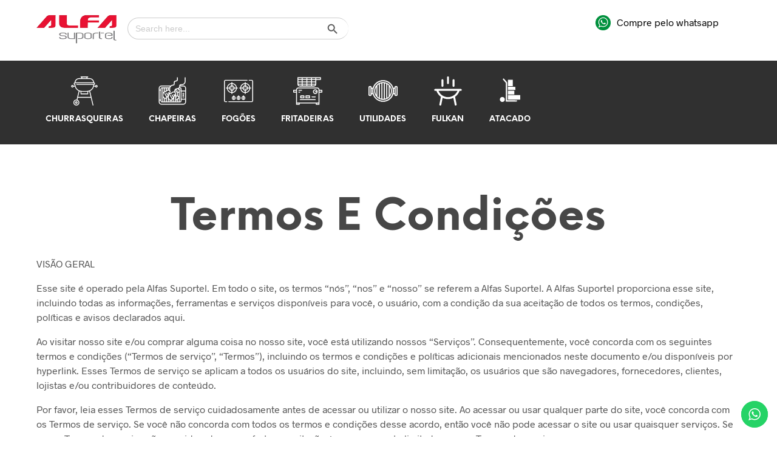

--- FILE ---
content_type: text/html; charset=UTF-8
request_url: https://alfasuportel.com.br/termos-e-condicoes/
body_size: 33744
content:


<!DOCTYPE html>

<!--[if IE 9]>
<html class="ie ie9" lang="pt-BR">
<![endif]-->

<html lang="pt-BR">

<head>
    <meta charset="UTF-8">
    <meta name="viewport" content="width=device-width, initial-scale=1.0, maximum-scale=1.0, user-scalable=no" />

    <link rel="profile" href="http://gmpg.org/xfn/11">
    <link rel="pingback" href="https://alfasuportel.com.br/xmlrpc.php">

	<link rel="preload" as="font" href="https://alfasuportel.com.br/wp-content/themes/shopkeeper/inc/fonts/theme/Radnika-Regular.woff2" type="font/woff2" crossorigin>
	<link rel="preload" as="font" href="https://alfasuportel.com.br/wp-content/themes/shopkeeper/inc/fonts/theme/Radnika-Bold.woff2" type="font/woff2" crossorigin>
	<link rel="preload" as="font" href="https://alfasuportel.com.br/wp-content/themes/shopkeeper/inc/fonts/theme/NeueEinstellung-Regular.woff2" type="font/woff2" crossorigin>
	<link rel="preload" as="font" href="https://alfasuportel.com.br/wp-content/themes/shopkeeper/inc/fonts/theme/NeueEinstellung-Bold.woff2" type="font/woff2" crossorigin>
	
    <title>Termos e Condições &#8211; Alfasuportel</title>
<meta name='robots' content='max-image-preview:large' />
<link rel='dns-prefetch' href='//s.w.org' />
<link rel="alternate" type="application/rss+xml" title="Feed para Alfasuportel &raquo;" href="https://alfasuportel.com.br/feed/" />
<link rel="alternate" type="application/rss+xml" title="Feed de comentários para Alfasuportel &raquo;" href="https://alfasuportel.com.br/comments/feed/" />
		<script type="text/javascript">
			window._wpemojiSettings = {"baseUrl":"https:\/\/s.w.org\/images\/core\/emoji\/13.1.0\/72x72\/","ext":".png","svgUrl":"https:\/\/s.w.org\/images\/core\/emoji\/13.1.0\/svg\/","svgExt":".svg","source":{"concatemoji":"https:\/\/alfasuportel.com.br\/wp-includes\/js\/wp-emoji-release.min.js?ver=5.8.12"}};
			!function(e,a,t){var n,r,o,i=a.createElement("canvas"),p=i.getContext&&i.getContext("2d");function s(e,t){var a=String.fromCharCode;p.clearRect(0,0,i.width,i.height),p.fillText(a.apply(this,e),0,0);e=i.toDataURL();return p.clearRect(0,0,i.width,i.height),p.fillText(a.apply(this,t),0,0),e===i.toDataURL()}function c(e){var t=a.createElement("script");t.src=e,t.defer=t.type="text/javascript",a.getElementsByTagName("head")[0].appendChild(t)}for(o=Array("flag","emoji"),t.supports={everything:!0,everythingExceptFlag:!0},r=0;r<o.length;r++)t.supports[o[r]]=function(e){if(!p||!p.fillText)return!1;switch(p.textBaseline="top",p.font="600 32px Arial",e){case"flag":return s([127987,65039,8205,9895,65039],[127987,65039,8203,9895,65039])?!1:!s([55356,56826,55356,56819],[55356,56826,8203,55356,56819])&&!s([55356,57332,56128,56423,56128,56418,56128,56421,56128,56430,56128,56423,56128,56447],[55356,57332,8203,56128,56423,8203,56128,56418,8203,56128,56421,8203,56128,56430,8203,56128,56423,8203,56128,56447]);case"emoji":return!s([10084,65039,8205,55357,56613],[10084,65039,8203,55357,56613])}return!1}(o[r]),t.supports.everything=t.supports.everything&&t.supports[o[r]],"flag"!==o[r]&&(t.supports.everythingExceptFlag=t.supports.everythingExceptFlag&&t.supports[o[r]]);t.supports.everythingExceptFlag=t.supports.everythingExceptFlag&&!t.supports.flag,t.DOMReady=!1,t.readyCallback=function(){t.DOMReady=!0},t.supports.everything||(n=function(){t.readyCallback()},a.addEventListener?(a.addEventListener("DOMContentLoaded",n,!1),e.addEventListener("load",n,!1)):(e.attachEvent("onload",n),a.attachEvent("onreadystatechange",function(){"complete"===a.readyState&&t.readyCallback()})),(n=t.source||{}).concatemoji?c(n.concatemoji):n.wpemoji&&n.twemoji&&(c(n.twemoji),c(n.wpemoji)))}(window,document,window._wpemojiSettings);
		</script>
		<style type="text/css">
img.wp-smiley,
img.emoji {
	display: inline !important;
	border: none !important;
	box-shadow: none !important;
	height: 1em !important;
	width: 1em !important;
	margin: 0 .07em !important;
	vertical-align: -0.1em !important;
	background: none !important;
	padding: 0 !important;
}
</style>
	<link rel='stylesheet' id='wp-block-library-css'  href='https://alfasuportel.com.br/wp-includes/css/dist/block-library/style.min.css?ver=5.8.12' type='text/css' media='all' />
<style id='wp-block-library-theme-inline-css' type='text/css'>
#start-resizable-editor-section{display:none}.wp-block-audio figcaption{color:#555;font-size:13px;text-align:center}.is-dark-theme .wp-block-audio figcaption{color:hsla(0,0%,100%,.65)}.wp-block-code{font-family:Menlo,Consolas,monaco,monospace;color:#1e1e1e;padding:.8em 1em;border:1px solid #ddd;border-radius:4px}.wp-block-embed figcaption{color:#555;font-size:13px;text-align:center}.is-dark-theme .wp-block-embed figcaption{color:hsla(0,0%,100%,.65)}.blocks-gallery-caption{color:#555;font-size:13px;text-align:center}.is-dark-theme .blocks-gallery-caption{color:hsla(0,0%,100%,.65)}.wp-block-image figcaption{color:#555;font-size:13px;text-align:center}.is-dark-theme .wp-block-image figcaption{color:hsla(0,0%,100%,.65)}.wp-block-pullquote{border-top:4px solid;border-bottom:4px solid;margin-bottom:1.75em;color:currentColor}.wp-block-pullquote__citation,.wp-block-pullquote cite,.wp-block-pullquote footer{color:currentColor;text-transform:uppercase;font-size:.8125em;font-style:normal}.wp-block-quote{border-left:.25em solid;margin:0 0 1.75em;padding-left:1em}.wp-block-quote cite,.wp-block-quote footer{color:currentColor;font-size:.8125em;position:relative;font-style:normal}.wp-block-quote.has-text-align-right{border-left:none;border-right:.25em solid;padding-left:0;padding-right:1em}.wp-block-quote.has-text-align-center{border:none;padding-left:0}.wp-block-quote.is-large,.wp-block-quote.is-style-large{border:none}.wp-block-search .wp-block-search__label{font-weight:700}.wp-block-group.has-background{padding:1.25em 2.375em;margin-top:0;margin-bottom:0}.wp-block-separator{border:none;border-bottom:2px solid;margin-left:auto;margin-right:auto;opacity:.4}.wp-block-separator:not(.is-style-wide):not(.is-style-dots){width:100px}.wp-block-separator.has-background:not(.is-style-dots){border-bottom:none;height:1px}.wp-block-separator.has-background:not(.is-style-wide):not(.is-style-dots){height:2px}.wp-block-table thead{border-bottom:3px solid}.wp-block-table tfoot{border-top:3px solid}.wp-block-table td,.wp-block-table th{padding:.5em;border:1px solid;word-break:normal}.wp-block-table figcaption{color:#555;font-size:13px;text-align:center}.is-dark-theme .wp-block-table figcaption{color:hsla(0,0%,100%,.65)}.wp-block-video figcaption{color:#555;font-size:13px;text-align:center}.is-dark-theme .wp-block-video figcaption{color:hsla(0,0%,100%,.65)}.wp-block-template-part.has-background{padding:1.25em 2.375em;margin-top:0;margin-bottom:0}#end-resizable-editor-section{display:none}
</style>
<link rel='stylesheet' id='wc-blocks-vendors-style-css'  href='https://alfasuportel.com.br/wp-content/plugins/woocommerce/packages/woocommerce-blocks/build/wc-blocks-vendors-style.css?ver=5.9.1' type='text/css' media='all' />
<link rel='stylesheet' id='wc-blocks-style-css'  href='https://alfasuportel.com.br/wp-content/plugins/woocommerce/packages/woocommerce-blocks/build/wc-blocks-style.css?ver=5.9.1' type='text/css' media='all' />
<link rel='stylesheet' id='gbt_18_sk_posts_grid_styles-css'  href='https://alfasuportel.com.br/wp-content/plugins/shopkeeper-extender/includes/gbt-blocks/posts_grid/assets/css/style.min.css?ver=1629987822' type='text/css' media='all' />
<link rel='stylesheet' id='gbt_18_sk_banner_styles-css'  href='https://alfasuportel.com.br/wp-content/plugins/shopkeeper-extender/includes/gbt-blocks/banner/assets/css/style.min.css?ver=5.8.12' type='text/css' media='all' />
<link rel='stylesheet' id='gbt_18_sk_slider_styles-css'  href='https://alfasuportel.com.br/wp-content/plugins/shopkeeper-extender/includes/gbt-blocks/slider/assets/css/frontend/style.min.css?ver=1629987822' type='text/css' media='all' />
<link rel='stylesheet' id='contact-form-7-css'  href='https://alfasuportel.com.br/wp-content/plugins/contact-form-7/includes/css/styles.css?ver=5.5.2' type='text/css' media='all' />
<link rel='stylesheet' id='hookmeup-css'  href='https://alfasuportel.com.br/wp-content/plugins/hookmeup/public/assets/css/hmu-public.css?ver=1.2.1' type='text/css' media='all' />
<link rel='stylesheet' id='mgl-css-css'  href='https://alfasuportel.com.br/wp-content/plugins/meow-gallery/app/style.min.css?ver=1632322007' type='text/css' media='all' />
<link rel='stylesheet' id='sp-wpsp-custom-css'  href='https://alfasuportel.com.br/wp-content/plugins/woo-product-slider-pro/public/assets/css/custom.min.css?ver=2.5.9' type='text/css' media='all' />
<link rel='stylesheet' id='sp-wpsp-style-css'  href='https://alfasuportel.com.br/wp-content/plugins/woo-product-slider-pro/public/assets/css/style.min.css?ver=2.5.9' type='text/css' media='all' />
<link rel='stylesheet' id='wcva-shop-frontend-css'  href='https://alfasuportel.com.br/wp-content/plugins/woocommerce-colororimage-variation-select/css/shop-frontend.css?ver=5.8.12' type='text/css' media='all' />
<link rel='stylesheet' id='woocommerce-layout-css'  href='https://alfasuportel.com.br/wp-content/plugins/woocommerce/assets/css/woocommerce-layout.css?ver=5.8.1' type='text/css' media='all' />
<link rel='stylesheet' id='woocommerce-smallscreen-css'  href='https://alfasuportel.com.br/wp-content/plugins/woocommerce/assets/css/woocommerce-smallscreen.css?ver=5.8.1' type='text/css' media='only screen and (max-width: 768px)' />
<link rel='stylesheet' id='woocommerce-general-css'  href='https://alfasuportel.com.br/wp-content/plugins/woocommerce/assets/css/woocommerce.css?ver=5.8.1' type='text/css' media='all' />
<style id='woocommerce-inline-inline-css' type='text/css'>
.woocommerce form .form-row .required { visibility: visible; }
</style>
<link rel='stylesheet' id='wpcf7-redirect-script-frontend-css'  href='https://alfasuportel.com.br/wp-content/plugins/wpcf7-redirect/build/css/wpcf7-redirect-frontend.min.css?ver=5.8.12' type='text/css' media='all' />
<link rel='stylesheet' id='ivory-search-styles-css'  href='https://alfasuportel.com.br/wp-content/plugins/add-search-to-menu/public/css/ivory-search.min.css?ver=4.7' type='text/css' media='all' />
<link rel='stylesheet' id='animate-css'  href='https://alfasuportel.com.br/wp-content/themes/shopkeeper/css/vendor/animate.min.css?ver=1.0.0' type='text/css' media='all' />
<link rel='stylesheet' id='fresco-css'  href='https://alfasuportel.com.br/wp-content/themes/shopkeeper/css/vendor/fresco/fresco.min.css?ver=2.3.0' type='text/css' media='all' />
<link rel='stylesheet' id='easyzoom-css'  href='https://alfasuportel.com.br/wp-content/themes/shopkeeper/css/vendor/easyzoom.min.css?ver=2.4.0' type='text/css' media='all' />
<link rel='stylesheet' id='nanoscroller-css'  href='https://alfasuportel.com.br/wp-content/themes/shopkeeper/css/vendor/nanoscroller.min.css?ver=0.7.6' type='text/css' media='all' />
<link rel='stylesheet' id='select2-css'  href='https://alfasuportel.com.br/wp-content/plugins/woocommerce/assets/css/select2.css?ver=5.8.1' type='text/css' media='all' />
<link rel='stylesheet' id='swiper-css'  href='https://alfasuportel.com.br/wp-content/themes/shopkeeper/css/vendor/swiper.min.css?ver=5.2.0' type='text/css' media='all' />
<link rel='stylesheet' id='sk-social-media-styles-css'  href='https://alfasuportel.com.br/wp-content/plugins/shopkeeper-extender/includes/social-media/assets/css/social-media.min.css?ver=5.8.12' type='text/css' media='all' />
<link rel='stylesheet' id='sk-extender-custom-menu-styles-css'  href='https://alfasuportel.com.br/wp-content/plugins/shopkeeper-extender/includes/custom-menu/assets/css/custom-menu.css?ver=5.8.12' type='text/css' media='all' />
<link rel='stylesheet' id='sk-social-sharing-styles-css'  href='https://alfasuportel.com.br/wp-content/plugins/shopkeeper-extender/includes/social-sharing/assets/css/social-sharing.min.css?ver=5.8.12' type='text/css' media='all' />
<link rel='stylesheet' id='newsletter-css'  href='https://alfasuportel.com.br/wp-content/plugins/newsletter/style.css?ver=7.2.9' type='text/css' media='all' />
<link rel='stylesheet' id='getbowtied-custom-notifications-styles-css'  href='https://alfasuportel.com.br/wp-content/themes/shopkeeper/inc/notifications/custom/assets/css/style.min.css?ver=2.9.27' type='text/css' media='all' />
<link rel='stylesheet' id='shopkeeper-icon-font-css'  href='https://alfasuportel.com.br/wp-content/themes/shopkeeper/inc/fonts/shopkeeper-icon-font/style.css?ver=5.8.12' type='text/css' media='all' />
<link rel='stylesheet' id='shopkeeper-styles-css'  href='https://alfasuportel.com.br/wp-content/themes/shopkeeper/css/styles.css?ver=5.8.12' type='text/css' media='all' />
<style id='shopkeeper-styles-inline-css' type='text/css'>
@font-face{font-family:Radnika;font-display:swap;font-style:normal;font-weight:500;src:url("https://alfasuportel.com.br/wp-content/themes/shopkeeper/inc/fonts/theme/Radnika-Regular.eot");src:url("https://alfasuportel.com.br/wp-content/themes/shopkeeper/inc/fonts/theme/Radnika-Regular.eot?#iefix") format("embedded-opentype"), url("https://alfasuportel.com.br/wp-content/themes/shopkeeper/inc/fonts/theme/Radnika-Regular.woff2") format("woff2"), url("https://alfasuportel.com.br/wp-content/themes/shopkeeper/inc/fonts/theme/Radnika-Regular.woff") format("woff")}@font-face{font-family:Radnika;font-display:swap;font-style:normal;font-weight:700;src:url("https://alfasuportel.com.br/wp-content/themes/shopkeeper/inc/fonts/theme/Radnika-Bold.eot");src:url("https://alfasuportel.com.br/wp-content/themes/shopkeeper/inc/fonts/theme/Radnika-Bold.eot?#iefix") format("embedded-opentype"), url("https://alfasuportel.com.br/wp-content/themes/shopkeeper/inc/fonts/theme/Radnika-Bold.woff2") format("woff2"), url("https://alfasuportel.com.br/wp-content/themes/shopkeeper/inc/fonts/theme/Radnika-Bold.woff") format("woff")}@font-face{font-family:NeueEinstellung;font-display:swap;font-style:normal;font-weight:500;src:url("https://alfasuportel.com.br/wp-content/themes/shopkeeper/inc/fonts/theme/NeueEinstellung-Regular.eot");src:url("https://alfasuportel.com.br/wp-content/themes/shopkeeper/inc/fonts/theme/NeueEinstellung-Regular.eot?#iefix") format("embedded-opentype"), url("https://alfasuportel.com.br/wp-content/themes/shopkeeper/inc/fonts/theme/NeueEinstellung-Regular.woff2") format("woff2"), url("https://alfasuportel.com.br/wp-content/themes/shopkeeper/inc/fonts/theme/NeueEinstellung-Regular.woff") format("woff")}@font-face{font-family:NeueEinstellung;font-display:swap;font-style:normal;font-weight:700;src:url("https://alfasuportel.com.br/wp-content/themes/shopkeeper/inc/fonts/theme/NeueEinstellung-Bold.eot");src:url("https://alfasuportel.com.br/wp-content/themes/shopkeeper/inc/fonts/theme/NeueEinstellung-Bold.eot?#iefix") format("embedded-opentype"), url("https://alfasuportel.com.br/wp-content/themes/shopkeeper/inc/fonts/theme/NeueEinstellung-Bold.woff2") format("woff2"), url("https://alfasuportel.com.br/wp-content/themes/shopkeeper/inc/fonts/theme/NeueEinstellung-Bold.woff") format("woff")}.st-content, .categories_grid .category_name, .cd-top{background-color:#FFFFFF}.categories_grid .category_item:hover .category_name{color:#FFFFFF}h1, h2, h3, h4, h5, h6, .comments-title, .comment-author, #reply-title, #site-footer .widget-title, .accordion_title, .ui-tabs-anchor, .products .button, .site-title a, .post_meta_archive a, .post_meta a, .post_tags a, #nav-below a, .list_categories a, .list_shop_categories a, .main-navigation > ul > li > a, .main-navigation .mega-menu > ul > li > a, .more-link, .top-page-excerpt, .select2-search input, .product_after_shop_loop_buttons a, .woocommerce .products-grid a.button, .page-numbers, input.qty, .button, button, .button_text, input[type="button"], input[type="reset"], input[type="submit"], button[type="submit"], .woocommerce a.button, .woocommerce-page a.button, .woocommerce button.button, .woocommerce-page button.button, .woocommerce input.button, .woocommerce-page input.button, .woocommerce #respond input#submit, .woocommerce-page #respond input#submit, .woocommerce #content input.button, .woocommerce-page #content input.button, .woocommerce a.button.alt, .woocommerce button.button.alt, .woocommerce input.button.alt, .woocommerce #respond input#submit.alt, .woocommerce #content input.button.alt, .woocommerce-page a.button.alt, .woocommerce-page button.button.alt, .woocommerce-page input.button.alt, .woocommerce-page #respond input#submit.alt, .woocommerce-page #content input.button.alt, .yith-wcwl-wishlistexistsbrowse.show a, .share-product-text, .tabs > li > a, label, .comment-respond label, .product_meta_title, .woocommerce table.shop_table th, .woocommerce-page table.shop_table th, #map_button, .woocommerce .cart-collaterals .cart_totals tr.order-total td strong, .woocommerce-page .cart-collaterals .cart_totals tr.order-total td strong, .cart-wishlist-empty, .wishlist-empty, .cart-empty, .return-to-shop .wc-backward, .order-number a, .post-edit-link, .from_the_blog_title, .icon_box_read_more, .vc_pie_chart_value, .shortcode_banner_simple_bullet, .shortcode_banner_simple_height_bullet, .product-category .woocommerce-loop-category__title, .categories_grid .category_name, .woocommerce span.onsale, .woocommerce-page span.onsale, .out_of_stock_badge_single, .out_of_stock_badge_loop, .page-numbers, .post-nav-links span, .post-nav-links a, .add_to_wishlist, .yith-wcwl-wishlistaddedbrowse, .yith-wcwl-wishlistexistsbrowse, .filters-group, .product-name, .product-quantity, .product-total, .download-product a, .woocommerce-order-details table tfoot th, .woocommerce-order-details table tfoot td, .woocommerce .woocommerce-order-downloads table tbody td:before, .woocommerce table.woocommerce-MyAccount-orders td:before, .widget h3, .widget .total .amount, .wishlist-in-stock, .wishlist-out-of-stock, .comment-reply-link, .comment-edit-link, .widget_calendar table thead tr th, .page-type, .mobile-navigation a, table thead tr th, .portfolio_single_list_cat, .portfolio-categories, .shipping-calculator-button, .vc_btn, .vc_btn2, .vc_btn3, .account-tab-item .account-tab-link, .account-tab-list .sep, ul.order_details li, ul.order_details.bacs_details li, .widget_calendar caption, .widget_recent_comments li a, .edit-account legend, .widget_shopping_cart li.empty, .cart-collaterals .cart_totals .shop_table .order-total .woocommerce-Price-amount, .woocommerce table.cart .cart_item td a, .woocommerce #content table.cart .cart_item td a, .woocommerce-page table.cart .cart_item td a, .woocommerce-page #content table.cart .cart_item td a, .woocommerce table.cart .cart_item td span, .woocommerce #content table.cart .cart_item td span, .woocommerce-page table.cart .cart_item td span, .woocommerce-page #content table.cart .cart_item td span, .woocommerce-MyAccount-navigation ul li, .cd-quick-view .cd-item-info .product_infos .quickview-badges .onsale, .woocommerce-info.wc_points_rewards_earn_points, .woocommerce-info, .woocommerce-error, .woocommerce-message, .woocommerce .cart-collaterals .cart_totals .cart-subtotal th, .woocommerce-page .cart-collaterals .cart_totals .cart-subtotal th, .woocommerce .cart-collaterals .cart_totals tr.shipping th, .woocommerce-page .cart-collaterals .cart_totals tr.shipping th, .woocommerce .cart-collaterals .cart_totals tr.order-total th, .woocommerce-page .cart-collaterals .cart_totals tr.order-total th, .woocommerce .cart-collaterals .cart_totals h2, .woocommerce .cart-collaterals .cross-sells h2, .woocommerce-cart #content table.cart td.actions .coupon #coupon_code, form.checkout_coupon #coupon_code, .woocommerce-checkout .woocommerce-info, .shopkeeper_checkout_coupon, .shopkeeper_checkout_login, .minicart-message, .woocommerce .woocommerce-checkout-review-order table.shop_table tfoot td, .woocommerce .woocommerce-checkout-review-order table.shop_table tfoot th, .woocommerce-page .woocommerce-checkout-review-order table.shop_table tfoot td, .woocommerce-page .woocommerce-checkout-review-order table.shop_table tfoot th, .no-products-info p, .getbowtied_blog_ajax_load_button a, .getbowtied_ajax_load_button a, .index-layout-2 ul.blog-posts .blog-post article .post-categories li a, .index-layout-3 .blog-posts_container ul.blog-posts .blog-post article .post-categories li a, .index-layout-2 ul.blog-posts .blog-post .post_content_wrapper .post_content .read_more, .index-layout-3 .blog-posts_container ul.blog-posts .blog-post article .post_content_wrapper .post_content .read_more, .woocommerce .woocommerce-breadcrumb, .woocommerce-page .woocommerce-breadcrumb, .woocommerce .woocommerce-breadcrumb a, .woocommerce-page .woocommerce-breadcrumb a, .product_meta, .product_meta span, .product_meta a, .product_layout_classic div.product span.price, .product_layout_classic div.product p.price, .product_layout_2 div.product span.price, .product_layout_2 div.product p.price, .product_layout_3 div.product span.price, .product_layout_3 div.product p.price, .product_layout_4 div.product span.price, .product_layout_4 div.product p.price, .related-products-title, .product_socials_wrapper .share-product-text, #button_offcanvas_sidebar_left .filters-text, .woocommerce-ordering select.orderby, .fr-position-text, .woocommerce-checkout-review-order .woocommerce-checkout-review-order-table tr td, .catalog-ordering .select2-container.orderby a, .catalog-ordering .select2-container span, .widget_product_categories ul li .count, .widget_layered_nav ul li .count, .woocommerce-mini-cart__empty-message, .woocommerce-ordering select.orderby, .woocommerce .cart-collaterals .cart_totals table.shop_table_responsive tr td::before, .woocommerce-page .cart-collaterals .cart_totals table.shop_table_responsive tr td::before, .login-register-container .lost-pass-link, .woocommerce-cart .cart-collaterals .cart_totals table td .amount, .wpb_wrapper .add_to_cart_inline .woocommerce-Price-amount.amount, .woocommerce-page .cart-collaterals .cart_totals tr.shipping td, .woocommerce-page .cart-collaterals .cart_totals tr.shipping td, .woocommerce .cart-collaterals .cart_totals tr.cart-discount th, .woocommerce-page .cart-collaterals .cart_totals tr.cart-discount th, .woocommerce-thankyou-order-received, .woocommerce-order-received .woocommerce table.shop_table tfoot th, .woocommerce-order-received .woocommerce-page table.shop_table tfoot th, .woocommerce-view-order .woocommerce table.shop_table tfoot th, .woocommerce-view-order .woocommerce-page table.shop_table tfoot th, .woocommerce-order-received .woocommerce table.shop_table tfoot td, .woocommerce-order-received .woocommerce-page table.shop_table tfoot td, .woocommerce-view-order .woocommerce table.shop_table tfoot td, .woocommerce-view-order .woocommerce-page table.shop_table tfoot td, .language-and-currency #top_bar_language_list > ul > li, .language-and-currency .wcml_currency_switcher > ul > li.wcml-cs-active-currency, .language-and-currency-offcanvas #top_bar_language_list > ul > li, .language-and-currency-offcanvas .wcml_currency_switcher > ul > li.wcml-cs-active-currency, .woocommerce-order-pay .woocommerce .woocommerce-form-login p.lost_password a, .woocommerce-MyAccount-content .woocommerce-orders-table__cell-order-number a, .woocommerce form.login .lost_password, .comment-reply-title, .product_content_wrapper .product_infos .out_of_stock_wrapper .out_of_stock_badge_single, .product_content_wrapper .product_infos .woocommerce-variation-availability p.stock.out-of-stock, .site-search .widget_product_search .search-field, .site-search .widget_search .search-field, .site-search .search-form .search-field, .site-search .search-text, .site-search .search-no-suggestions, .latest_posts_grid_wrapper .latest_posts_grid_title, p.has-drop-cap:not(:focus):first-letter, .paypal-button-tagline .paypal-button-text, .tinvwl_add_to_wishlist_button, .product-addon-totals, body.gbt_custom_notif .page-notifications .gbt-custom-notification-message, body.gbt_custom_notif .page-notifications .gbt-custom-notification-message *, body.gbt_custom_notif .page-notifications .product_notification_text, body.gbt_custom_notif .page-notifications .product_notification_text *, body.gbt_classic_notif .woocommerce-error a, body.gbt_classic_notif .woocommerce-info a, body.gbt_classic_notif .woocommerce-message a, body.gbt_classic_notif .woocommerce-notice a, .shop_table.cart .product-price .amount, p.has-drop-cap:first-letter, .woocommerce-result-count, .widget_price_filter .price_slider_amount, .woocommerce ul.products li.product .price, .product_content_wrapper .product_infos table.variations td.label, .woocommerce div.product form.cart .reset_variations, .cd-quick-view .cd-item-info .product_infos .product_price .price, #powerTip, div.wcva_shop_textblock, .wcva_filter_textblock, .wcva_single_textblock, .cd-quick-view .swatchtitlelabel, .cd-quick-view .wcva_attribute_sep, .cd-quick-view .wcva_selected_attribute, .added_to_cart, .upper a, .wp-block-woocommerce-active-filters ul.wc-block-active-filters-list li *, .wp-block-woocommerce-active-filters .wc-block-active-filters__clear-all, .product_navigation #nav-below span, .order-info mark{font-family:"NeueEinstellung", -apple-system, BlinkMacSystemFont, Arial, Helvetica, 'Helvetica Neue', Verdana, sans-serif}body, p, #site-navigation-top-bar, .site-title, .widget_product_search #searchsubmit, .widget_search #searchsubmit, .widget_product_search .search-submit, .widget_search .search-submit, #site-menu, .copyright_text, blockquote cite, table thead th, .recently_viewed_in_single h2, .woocommerce .cart-collaterals .cart_totals table th, .woocommerce-page .cart-collaterals .cart_totals table th, .woocommerce .cart-collaterals .shipping_calculator h2, .woocommerce-page .cart-collaterals .shipping_calculator h2, .woocommerce table.woocommerce-checkout-review-order-table tfoot th, .woocommerce-page table.woocommerce-checkout-review-order-table tfoot th, .qty, .shortcode_banner_simple_inside h4, .shortcode_banner_simple_height h4, .fr-caption, .post_meta_archive, .post_meta, .yith-wcwl-wishlistaddedbrowse .feedback, .yith-wcwl-wishlistexistsbrowse .feedback, .product-name span, .widget_calendar table tbody a, .fr-touch-caption-wrapper, .woocommerce .checkout_login p.form-row label[for="rememberme"], .wpb_widgetised_column aside ul li span.count, .woocommerce td.product-name dl.variation dt, .woocommerce td.product-name dl.variation dd, .woocommerce td.product-name dl.variation dt p, .woocommerce td.product-name dl.variation dd p, .woocommerce-page td.product-name dl.variation dt, .woocommerce-page td.product-name dl.variation dd p, .woocommerce-page td.product-name dl.variation dt p, .woocommerce .select2-container, .check_label, .woocommerce-page #payment .terms label, ul.order_details li strong, .widget_recent_comments li, .widget_shopping_cart p.total, .widget_shopping_cart p.total .amount, .mobile-navigation li ul li a, .woocommerce #payment div.payment_box p, .woocommerce-page #payment div.payment_box p, .woocommerce table.cart .cart_item td:before, .woocommerce #content table.cart .cart_item td:before, .woocommerce-page table.cart .cart_item td:before, .woocommerce-page #content table.cart .cart_item td:before, .language-and-currency #top_bar_language_list > ul > li > ul > li > a, .language-and-currency .wcml_currency_switcher > ul > li.wcml-cs-active-currency > ul.wcml-cs-submenu li a, .language-and-currency #top_bar_language_list > ul > li.menu-item-first > ul.sub-menu li.sub-menu-item span.icl_lang_sel_current, .language-and-currency-offcanvas #top_bar_language_list > ul > li > ul > li > a, .language-and-currency-offcanvas .wcml_currency_switcher > ul > li.wcml-cs-active-currency > ul.wcml-cs-submenu li a, .language-and-currency-offcanvas #top_bar_language_list > ul > li.menu-item-first > ul.sub-menu li.sub-menu-item span.icl_lang_sel_current, .woocommerce-order-pay .woocommerce .woocommerce-info, .select2-results__option, body.gbt_classic_notif .woocommerce-error, body.gbt_classic_notif .woocommerce-info, body.gbt_classic_notif .woocommerce-message, body.gbt_classic_notif .woocommerce-notice, .gbt_18_sk_editor_banner_subtitle, .gbt_18_sk_editor_slide_description_input, .woocommerce td.product-name .wc-item-meta li, .woocommerce ul.products li.product .woocommerce-loop-product__title, .product_content_wrapper .product_infos span.belowtext, .wc-block-grid__product-title, .wp-block-woocommerce-attribute-filter ul.wc-block-checkbox-list li label, .wp-block-woocommerce-active-filters ul.wc-block-active-filters-list li .wc-block-active-filters-list-item__name{font-family:"Radnika", -apple-system, BlinkMacSystemFont, Arial, Helvetica, 'Helvetica Neue', Verdana, sans-serif}h1, .woocommerce h1, .woocommerce-page h1{font-size:30.797px}h2, .woocommerce h2, .woocommerce-page h2{font-size:23.101px}h3, .woocommerce h3, .woocommerce-page h3{font-size:17.329px}h4, .woocommerce h4, .woocommerce-page h4{font-size:13px}h5, .woocommerce h5, .woocommerce-page h5{font-size:9.75px}.woocommerce-account .account-tab-list .account-tab-item .account-tab-link{font-size:54.487px}.page-title.blog-listing, .woocommerce .page-title, .page-title, .single .entry-title, .woocommerce-cart .page-title, .woocommerce-checkout .page-title, .woocommerce-account .page-title{font-size:41.041px}p.has-drop-cap:first-letter{font-size:41.041px !important}.entry-title-archive, .wp-block-latest-posts li > a{font-size:30.659px}.woocommerce #content div.product .product_title, .woocommerce div.product .product_title, .woocommerce-page #content div.product .product_title, .woocommerce-page div.product .product_title{font-size:23.101px}h2.woocommerce-order-details__title, h2.woocommerce-column__title, h2.woocommerce-order-downloads__title{font-size:17.329px}.woocommerce-checkout .content-area h3, .woocommerce-edit-address h3, .woocommerce-edit-account legend{font-size:13px}@media only screen and (max-width:768px){.woocommerce-account .account-tab-list .account-tab-item .account-tab-link{font-size:30.797px}.shortcode_getbowtied_slider .swiper-slide h2{font-size:30.797px !important}}@media only screen and (min-width:768px){h1, .woocommerce h1, .woocommerce-page h1{font-size:54.487px}h2, .woocommerce h2, .woocommerce-page h2{font-size:40.871px}h3, .woocommerce h3, .woocommerce-page h3{font-size:30.659px}h4, .woocommerce h4, .woocommerce-page h4{font-size:23px}h5, .woocommerce h5, .woocommerce-page h5{font-size:17.25px}.page-title.blog-listing, .woocommerce .page-title, .page-title, .single .entry-title, .woocommerce-cart .page-title, .woocommerce-checkout .page-title, .woocommerce-account .page-title{font-size:72.611px}p.has-drop-cap:first-letter{font-size:72.611px !important}.entry-title-archive, .wp-block-latest-posts li > a{font-size:30.659px}.woocommerce-checkout .content-area h3, h2.woocommerce-order-details__title, h2.woocommerce-column__title, h2.woocommerce-order-downloads__title, .woocommerce-edit-address h3, .woocommerce-edit-account legend, .woocommerce-order-received h2, .fr-position-text{font-size:23px}}@media only screen and (min-width:1024px){.woocommerce #content div.product .product_title, .woocommerce div.product .product_title, .woocommerce-page #content div.product .product_title, .woocommerce-page div.product .product_title{font-size:40.871px}}@media only screen and (max-width:1023px){.woocommerce #content div.product .product_title, .woocommerce div.product .product_title, .woocommerce-page #content div.product .product_title, .woocommerce-page div.product .product_title{font-size:23.101px}}@media only screen and (min-width:1024px){p, .woocommerce table.shop_attributes th, .woocommerce-page table.shop_attributes th, .woocommerce table.shop_attributes td, .woocommerce-page table.shop_attributes td, .woocommerce-review-link, .blog-isotope .entry-content-archive, .blog-isotope .entry-content-archive *, body.gbt_classic_notif .woocommerce-message, body.gbt_classic_notif .woocommerce-error, body.gbt_classic_notif .woocommerce-info, body.gbt_classic_notif .woocommerce-notice, .woocommerce-store-notice, p.demo_store, .woocommerce-account .woocommerce-MyAccount-content table.woocommerce-MyAccount-orders td, ul li ul, ul li ol, ul, ol, dl{font-size:16px}}.woocommerce ul.order_details li strong, .fr-caption, .woocommerce-order-pay .woocommerce .woocommerce-info{font-size:16px !important}@media only screen and (min-width:768px){.woocommerce ul.products li.product .woocommerce-loop-product__title, .wc-block-grid__products .wc-block-grid__product .wc-block-grid__product-link .wc-block-grid__product-title{font-size:13px !important}}body, table tr th, table tr td, table thead tr th, blockquote p, pre, del, label, .select2-dropdown-open.select2-drop-above .select2-choice, .select2-dropdown-open.select2-drop-above .select2-choices, .select2-container, .big-select, .select.big-select, .post_meta_archive a, .post_meta a, .nav-next a, .nav-previous a, .blog-single h6, .page-description, .woocommerce #content nav.woocommerce-pagination ul li a:focus, .woocommerce #content nav.woocommerce-pagination ul li a:hover, .woocommerce #content nav.woocommerce-pagination ul li span.current, .woocommerce nav.woocommerce-pagination ul li a:focus, .woocommerce nav.woocommerce-pagination ul li a:hover, .woocommerce nav.woocommerce-pagination ul li span.current, .woocommerce-page #content nav.woocommerce-pagination ul li a:focus, .woocommerce-page #content nav.woocommerce-pagination ul li a:hover, .woocommerce-page #content nav.woocommerce-pagination ul li span.current, .woocommerce-page nav.woocommerce-pagination ul li a:focus, .woocommerce-page nav.woocommerce-pagination ul li a:hover, .woocommerce-page nav.woocommerce-pagination ul li span.current, .posts-navigation .page-numbers a:hover, .woocommerce table.shop_table th, .woocommerce-page table.shop_table th, .woocommerce-checkout .woocommerce-info, .wpb_widgetised_column .widget.widget_product_categories a:hover, .wpb_widgetised_column .widget.widget_layered_nav a:hover, .wpb_widgetised_column .widget.widget_layered_nav li, .portfolio_single_list_cat a, .gallery-caption-trigger, .widget_shopping_cart p.total, .widget_shopping_cart p.total .amount, .wpb_widgetised_column .widget_shopping_cart li.empty, .index-layout-2 ul.blog-posts .blog-post article .post-date, .cd-quick-view .cd-close:after, form.checkout_coupon #coupon_code, .woocommerce .product_infos .quantity input.qty, .woocommerce #content .product_infos .quantity input.qty, .woocommerce-page .product_infos .quantity input.qty, .woocommerce-page #content .product_infos .quantity input.qty, #button_offcanvas_sidebar_left, .fr-position-text, .quantity.custom input.custom-qty, .add_to_wishlist, .product_infos .add_to_wishlist:before, .product_infos .yith-wcwl-wishlistaddedbrowse:before, .product_infos .yith-wcwl-wishlistexistsbrowse:before, #add_payment_method #payment .payment_method_paypal .about_paypal, .woocommerce-cart #payment .payment_method_paypal .about_paypal, .woocommerce-checkout #payment .payment_method_paypal .about_paypal, #stripe-payment-data > p > a, .product-name .product-quantity, .woocommerce #payment div.payment_box, .woocommerce-order-pay #order_review .shop_table tr.order_item td.product-quantity strong, .tinvwl_add_to_wishlist_button:before, body.gbt_classic_notif .woocommerce-info, .select2-search--dropdown:after, body.gbt_classic_notif .woocommerce-notice, .woocommerce-cart #content table.cart td.actions .coupon #coupon_code, .woocommerce ul.products li.product .price del, .off-canvas .woocommerce .price del, .select2-container--default .select2-selection--multiple .select2-selection__choice__remove, .wc-block-grid__product-price.price del{color:#545454}a.woocommerce-remove-coupon:after, .fr-caption, .woocommerce-order-pay .woocommerce .woocommerce-info, body.gbt_classic_notif .woocommerce-info::before, table.shop_attributes td{color:#545454!important}.nav-previous-title, .nav-next-title{color:rgba(84,84,84,0.4)}.required{color:rgba(84,84,84,0.4) !important}.yith-wcwl-add-button, .share-product-text, .product_meta, .product_meta a, .product_meta_separator, .tob_bar_shop, .post_meta_archive, .post_meta, .wpb_widgetised_column .widget li, .wpb_widgetised_column .widget_calendar table thead tr th, .wpb_widgetised_column .widget_calendar table thead tr td, .wpb_widgetised_column .widget .post-date, .wpb_widgetised_column .recentcomments, .wpb_widgetised_column .amount, .wpb_widgetised_column .quantity, .wpb_widgetised_column .widget_price_filter .price_slider_amount, .woocommerce .woocommerce-breadcrumb, .woocommerce-page .woocommerce-breadcrumb, .woocommerce .woocommerce-breadcrumb a, .woocommerce-page .woocommerce-breadcrumb a, .archive .products-grid li .product_thumbnail_wrapper > .price .woocommerce-Price-amount, .site-search .search-text, .site-search .site-search-close .close-button:hover, .menu-close .close-button:hover, .site-search .woocommerce-product-search:after, .site-search .widget_search .search-form:after, .product_navigation #nav-below .product-nav-previous *, .product_navigation #nav-below .product-nav-next *{color:rgba(84,84,84,0.55)}.woocommerce-account .woocommerce-MyAccount-content table.woocommerce-MyAccount-orders td.woocommerce-orders-table__cell-order-actions .button:after, .woocommerce-account .woocommerce-MyAccount-content table.account-payment-methods-table td.payment-method-actions .button:after{color:rgba(84,84,84,0.15)}.products a.button.add_to_cart_button.loading, .woocommerce ul.products li.product .price, .off-canvas .woocommerce .price, .wc-block-grid__product-price span, .wpb_wrapper .add_to_cart_inline del .woocommerce-Price-amount.amount, .wp-block-getbowtied-scattered-product-list .gbt_18_product_price{color:rgba(84,84,84,0.8) !important}.yith-wcwl-add-to-wishlist:after, .bg-image-wrapper.no-image, .site-search .spin:before, .site-search .spin:after{background-color:rgba(84,84,84,0.55)}.product_layout_2 .product_content_wrapper .product-images-wrapper .product-images-style-2 .product_images .product-image .caption:before, .product_layout_3 .product_content_wrapper .product-images-wrapper .product-images-style-3 .product_images .product-image .caption:before, .fr-caption:before, .product_content_wrapper .product-images-wrapper .product_images .product-images-controller .dot.current{background-color:#545454}.product_content_wrapper .product-images-wrapper .product_images .product-images-controller .dot{background-color:rgba(84,84,84,0.55)}#add_payment_method #payment div.payment_box .wc-credit-card-form, .woocommerce-account.woocommerce-add-payment-method #add_payment_method #payment div.payment_box .wc-payment-form, .woocommerce-cart #payment div.payment_box .wc-credit-card-form, .woocommerce-checkout #payment div.payment_box .wc-credit-card-form, .cd-quick-view .cd-item-info .product_infos .out_of_stock_wrapper .out_of_stock_badge_single, .product_content_wrapper .product_infos .woocommerce-variation-availability p.stock.out-of-stock, .product_layout_classic .product_infos .out_of_stock_wrapper .out_of_stock_badge_single, .product_layout_2 .product_content_wrapper .product_infos .out_of_stock_wrapper .out_of_stock_badge_single, .product_layout_3 .product_content_wrapper .product_infos .out_of_stock_wrapper .out_of_stock_badge_single, .product_layout_4 .product_content_wrapper .product_infos .out_of_stock_wrapper .out_of_stock_badge_single{border-color:rgba(84,84,84,0.55)}.add_to_cart_inline .amount, .wpb_widgetised_column .widget, .widget_layered_nav, .wpb_widgetised_column aside ul li span.count, .shop_table.cart .product-price .amount, .quantity.custom .minus-btn, .quantity.custom .plus-btn, .woocommerce td.product-name dl.variation dt, .woocommerce td.product-name dl.variation dd, .woocommerce td.product-name dl.variation dt p, .woocommerce td.product-name dl.variation dd p, .woocommerce-page td.product-name dl.variation dt, .woocommerce-page td.product-name dl.variation dd p, .woocommerce-page td.product-name dl.variation dt p, .woocommerce-page td.product-name dl.variation dd p, .woocommerce a.remove, .woocommerce a.remove:after, .woocommerce td.product-name .wc-item-meta li, .wpb_widgetised_column .tagcloud a, .post_tags a, .select2-container--default .select2-selection--multiple .select2-selection__choice, .wpb_widgetised_column .widget.widget_layered_nav li.select2-selection__choice, .woocommerce .products .product_thumbnail_icons .product_quickview_button, .products .add_to_wishlist:before{color:rgba(84,84,84,0.8)}#coupon_code::-webkit-input-placeholder{color:rgba(84,84,84,0.8)}#coupon_code::-moz-placeholder{color:rgba(84,84,84,0.8)}#coupon_code:-ms-input-placeholder{color:rgba(84,84,84,0.8)}.woocommerce #content table.wishlist_table.cart a.remove, .woocommerce.widget_shopping_cart .cart_list li a.remove{color:rgba(84,84,84,0.8) !important}input[type="text"], input[type="password"], input[type="date"], input[type="datetime"], input[type="datetime-local"], input[type="month"], input[type="week"], input[type="email"], input[type="number"], input[type="search"], input[type="tel"], input[type="time"], input[type="url"], textarea, select, .woocommerce-checkout .select2-container--default .select2-selection--single, .country_select.select2-container, #billing_country_field .select2-container, #billing_state_field .select2-container, #calc_shipping_country_field .select2-container, #calc_shipping_state_field .select2-container, .woocommerce-widget-layered-nav-dropdown .select2-container .select2-selection--single, .woocommerce-widget-layered-nav-dropdown .select2-container .select2-selection--multiple, #shipping_country_field .select2-container, #shipping_state_field .select2-container, .woocommerce-address-fields .select2-container--default .select2-selection--single, .woocommerce-shipping-calculator .select2-container--default .select2-selection--single, .select2-container--default .select2-search--dropdown .select2-search__field, .woocommerce form .form-row.woocommerce-validated .select2-container .select2-selection, .woocommerce form .form-row.woocommerce-validated .select2-container, .woocommerce form .form-row.woocommerce-validated input.input-text, .woocommerce form .form-row.woocommerce-validated select, .woocommerce form .form-row.woocommerce-invalid .select2-container, .woocommerce form .form-row.woocommerce-invalid input.input-text, .woocommerce form .form-row.woocommerce-invalid select, .country_select.select2-container, .state_select.select2-container, .widget form.search-form .search-field{border-color:rgba(84,84,84,0.1) !important}input[type="radio"]:after, .input-radio:after, input[type="checkbox"]:after, .input-checkbox:after, .widget_product_categories ul li a:before, .widget_layered_nav ul li a:before, .post_tags a, .wpb_widgetised_column .tagcloud a, .select2-container--default .select2-selection--multiple .select2-selection__choice{border-color:rgba(84,84,84,0.8)}input[type="text"]:focus, input[type="password"]:focus, input[type="date"]:focus, input[type="datetime"]:focus, input[type="datetime-local"]:focus, input[type="month"]:focus, input[type="week"]:focus, input[type="email"]:focus, input[type="number"]:focus, input[type="search"]:focus, input[type="tel"]:focus, input[type="time"]:focus, input[type="url"]:focus, textarea:focus, select:focus, .select2-dropdown, .woocommerce .product_infos .quantity input.qty, .woocommerce #content .product_infos .quantity input.qty, .woocommerce-page .product_infos .quantity input.qty, .woocommerce-page #content .product_infos .quantity input.qty, .woocommerce ul.digital-downloads:before, .woocommerce-page ul.digital-downloads:before, .woocommerce ul.digital-downloads li:after, .woocommerce-page ul.digital-downloads li:after, .widget_search .search-form, .woocommerce-cart.woocommerce-page #content .quantity input.qty, .cd-quick-view .cd-item-info .product_infos .cart .quantity input.qty, .cd-quick-view .cd-item-info .product_infos .cart .woocommerce .quantity .qty, .select2-container .select2-dropdown--below, .wcva_layered_nav div.wcva_filter_textblock, ul.products li.product div.wcva_shop_textblock{border-color:rgba(84,84,84,0.15) !important}.product_content_wrapper .product_infos table.variations .wcvaswatchlabel.wcva_single_textblock{border-color:rgba(84,84,84,0.15) !important}input#coupon_code, .site-search .spin{border-color:rgba(84,84,84,0.55) !important}.list-centered li a, .woocommerce-account .woocommerce-MyAccount-navigation ul li a, .woocommerce .shop_table.order_details tbody tr:last-child td, .woocommerce-page .shop_table.order_details tbody tr:last-child td, .woocommerce #payment ul.payment_methods li, .woocommerce-page #payment ul.payment_methods li, .comment-separator, .comment-list .pingback, .wpb_widgetised_column .widget, .search_result_item, .woocommerce div.product .woocommerce-tabs ul.tabs li:after, .woocommerce #content div.product .woocommerce-tabs ul.tabs li:after, .woocommerce-page div.product .woocommerce-tabs ul.tabs li:after, .woocommerce-page #content div.product .woocommerce-tabs ul.tabs li:after, .woocommerce-checkout .woocommerce-customer-details h2, .off-canvas .menu-close{border-bottom-color:rgba(84,84,84,0.15)}table tr td, .woocommerce table.shop_table td, .woocommerce-page table.shop_table td, .product_socials_wrapper, .woocommerce-tabs, .comments_section, .portfolio_content_nav #nav-below, .product_meta, .woocommerce-checkout form.checkout .woocommerce-checkout-review-order table.woocommerce-checkout-review-order-table .cart-subtotal th, .woocommerce-checkout form.checkout .woocommerce-checkout-review-order table.woocommerce-checkout-review-order-table .cart-subtotal td, .product_navigation, .product_meta, .woocommerce-cart .cart-collaterals .cart_totals table.shop_table tr.order-total th, .woocommerce-cart .cart-collaterals .cart_totals table.shop_table tr.order-total td{border-top-color:rgba(84,84,84,0.15)}.woocommerce .woocommerce-order-details tfoot tr:first-child td, .woocommerce .woocommerce-order-details tfoot tr:first-child th{border-top-color:#545454}.woocommerce-cart .woocommerce table.shop_table.cart tr, .woocommerce-page table.cart tr, .woocommerce-page #content table.cart tr, .widget_shopping_cart .widget_shopping_cart_content ul.cart_list li, .woocommerce-cart .woocommerce-cart-form .shop_table.cart tbody tr td.actions .coupon{border-bottom-color:rgba(84,84,84,0.05)}.woocommerce .cart-collaterals .cart_totals tr.shipping th, .woocommerce-page .cart-collaterals .cart_totals tr.shipping th, .woocommerce .cart-collaterals .cart_totals tr.order-total th, .woocommerce-page .cart-collaterals .cart_totals h2{border-top-color:rgba(84,84,84,0.05)}.woocommerce .cart-collaterals .cart_totals .order-total td, .woocommerce .cart-collaterals .cart_totals .order-total th, .woocommerce-page .cart-collaterals .cart_totals .order-total td, .woocommerce-page .cart-collaterals .cart_totals .order-total th, .woocommerce .cart-collaterals .cart_totals h2, .woocommerce .cart-collaterals .cross-sells h2, .woocommerce-page .cart-collaterals .cart_totals h2{border-bottom-color:rgba(84,84,84,0.15)}table.shop_attributes tr td, .wishlist_table tr td, .shop_table.cart tr td{border-bottom-color:rgba(84,84,84,0.1)}.woocommerce .cart-collaterals, .woocommerce-page .cart-collaterals, .woocommerce-form-track-order, .woocommerce-thankyou-order-details, .order-info{background:rgba(84,84,84,0.05)}.woocommerce-cart .cart-collaterals:before, .woocommerce-cart .cart-collaterals:after, .custom_border:before, .custom_border:after, .woocommerce-order-pay #order_review:before, .woocommerce-order-pay #order_review:after{background-image:radial-gradient(closest-side, transparent 9px, rgba(84,84,84,0.05) 100%)}.wpb_widgetised_column aside ul li span.count, .product-video-icon{background:rgba(84,84,84,0.05)}.comments_section{background-color:rgba(84,84,84,0.01) !important}h1, h2, h3, h4, h5, h6, .entry-title-archive a, .shop_table.woocommerce-checkout-review-order-table tr td, .shop_table.woocommerce-checkout-review-order-table tr th, .index-layout-2 ul.blog-posts .blog-post .post_content_wrapper .post_content h3.entry-title a, .index-layout-3 .blog-posts_container ul.blog-posts .blog-post article .post_content_wrapper .post_content .entry-title > a, .woocommerce #content div.product .woocommerce-tabs ul.tabs li.active a, .woocommerce div.product .woocommerce-tabs ul.tabs li.active a, .woocommerce-page #content div.product .woocommerce-tabs ul.tabs li.active a, .woocommerce-page div.product .woocommerce-tabs ul.tabs li.active a, .woocommerce #content div.product .woocommerce-tabs ul.tabs li.active a:hover, .woocommerce div.product .woocommerce-tabs ul.tabs li.active a:hover, .woocommerce-page #content div.product .woocommerce-tabs ul.tabs li.active a:hover, .woocommerce-page div.product .woocommerce-tabs ul.tabs li.active a:hover, .woocommerce ul.products li.product .woocommerce-loop-product__title, .wpb_widgetised_column .widget .product_list_widget a, .woocommerce .cart-collaterals .cart_totals .cart-subtotal th, .woocommerce-page .cart-collaterals .cart_totals .cart-subtotal th, .woocommerce .cart-collaterals .cart_totals tr.shipping th, .woocommerce-page .cart-collaterals .cart_totals tr.shipping th, .woocommerce-page .cart-collaterals .cart_totals tr.shipping th, .woocommerce-page .cart-collaterals .cart_totals tr.shipping td, .woocommerce-page .cart-collaterals .cart_totals tr.shipping td, .woocommerce .cart-collaterals .cart_totals tr.cart-discount th, .woocommerce-page .cart-collaterals .cart_totals tr.cart-discount th, .woocommerce .cart-collaterals .cart_totals tr.order-total th, .woocommerce-page .cart-collaterals .cart_totals tr.order-total th, .woocommerce .cart-collaterals .cart_totals h2, .woocommerce .cart-collaterals .cross-sells h2, .index-layout-2 ul.blog-posts .blog-post .post_content_wrapper .post_content .read_more, .index-layout-2 .with-sidebar ul.blog-posts .blog-post .post_content_wrapper .post_content .read_more, .index-layout-2 ul.blog-posts .blog-post .post_content_wrapper .post_content .read_more, .index-layout-3 .blog-posts_container ul.blog-posts .blog-post article .post_content_wrapper .post_content .read_more, .fr-window-skin-fresco.fr-svg .fr-side-next .fr-side-button-icon:before, .fr-window-skin-fresco.fr-svg .fr-side-previous .fr-side-button-icon:before, .fr-window-skin-fresco.fr-svg .fr-close .fr-close-icon:before, #button_offcanvas_sidebar_left .filters-icon, #button_offcanvas_sidebar_left .filters-text, .select2-container .select2-choice, .shop_header .list_shop_categories li.category_item > a, .shortcode_getbowtied_slider .swiper-button-prev, .shortcode_getbowtied_slider .swiper-button-next, .shortcode_getbowtied_slider .shortcode-slider-pagination, .yith-wcwl-wishlistexistsbrowse.show a, .product_socials_wrapper .product_socials_wrapper_inner a, .cd-top, .fr-position-outside .fr-position-text, .fr-position-inside .fr-position-text, .cart-collaterals .cart_totals .shop_table tr.cart-subtotal td, .cart-collaterals .cart_totals .shop_table tr.shipping td label, .cart-collaterals .cart_totals .shop_table tr.order-total td, .woocommerce-checkout .woocommerce-checkout-review-order-table ul#shipping_method li label, .catalog-ordering select.orderby, .woocommerce .cart-collaterals .cart_totals table.shop_table_responsive tr td::before, .woocommerce .cart-collaterals .cart_totals table.shop_table_responsive tr td .woocommerce-page .cart-collaterals .cart_totals table.shop_table_responsive tr td::before, .shopkeeper_checkout_coupon, .shopkeeper_checkout_login, .wpb_wrapper .add_to_cart_inline .woocommerce-Price-amount.amount, .list-centered li a, .woocommerce-account .woocommerce-MyAccount-navigation ul li a, tr.cart-discount td, section.woocommerce-customer-details table.woocommerce-table--customer-details th, .woocommerce-checkout-review-order table.woocommerce-checkout-review-order-table tfoot tr.order-total .amount, ul.payment_methods li > label, #reply-title, .product_infos .out_of_stock_wrapper .out_of_stock_badge_single, .product_content_wrapper .product_infos .woocommerce-variation-availability p.stock.out-of-stock, .tinvwl_add_to_wishlist_button, .woocommerce-cart table.shop_table td.product-subtotal *, .woocommerce-cart.woocommerce-page #content .quantity input.qty, .woocommerce-cart .entry-content .woocommerce .actions>.button, .woocommerce-cart #content table.cart td.actions .coupon:before, form .coupon.focus:after, .checkout_coupon_inner.focus:after, .checkout_coupon_inner:before, .widget_product_categories ul li .count, .widget_layered_nav ul li .count, .error-banner:before, .cart-empty, .cart-empty:before, .wishlist-empty, .wishlist-empty:before, .from_the_blog_title, .wc-block-grid__products .wc-block-grid__product .wc-block-grid__product-title, .wc-block-grid__products .wc-block-grid__product .wc-block-grid__product-title a, .wpb_widgetised_column .widget.widget_product_categories a, .wpb_widgetised_column .widget.widget_layered_nav a, .widget_layered_nav ul li.chosen a, .widget_product_categories ul li.current-cat > a, .widget_layered_nav_filters a, .reset_variations:hover, .wc-block-review-list-item__product a, .woocommerce-loop-product__title a, label.wcva_single_textblock, .wp-block-woocommerce-reviews-by-product .wc-block-review-list-item__text__read_more:hover, .woocommerce ul.products h3 a, .wpb_widgetised_column .widget a, table.shop_attributes th, #masonry_grid a.more-link, .gbt_18_sk_posts_grid a.more-link, .woocommerce-page #content table.cart.wishlist_table .product-name a, .wc-block-grid .wc-block-pagination button:hover, .wc-block-grid .wc-block-pagination button.wc-block-pagination-page--active, .wc-block-sort-select__select, .wp-block-woocommerce-attribute-filter ul.wc-block-checkbox-list li label, .wp-block-woocommerce-attribute-filter ul.wc-block-checkbox-list li.show-more button:hover, .wp-block-woocommerce-attribute-filter ul.wc-block-checkbox-list li.show-less button:hover, .wp-block-woocommerce-active-filters .wc-block-active-filters__clear-all:hover, .product_infos .group_table label a, .woocommerce-account .account-tab-list .account-tab-item .account-tab-link, .woocommerce-account .account-tab-list .sep, .categories_grid .category_name, .woocommerce-cart .cart-collaterals .cart_totals table small, .woocommerce table.cart .product-name a, .shopkeeper-continue-shopping a.button, .woocommerce-cart td.actions .coupon button[name=apply_coupon]{color:#474747}.cd-top{box-shadow:inset 0 0 0 2px rgba(71,71,71, 0.2)}.cd-top svg.progress-circle path{stroke:#474747}.product_content_wrapper .product_infos label.selectedswatch.wcvaround, ul.products li.product div.wcva_shop_textblock:hover{border-color:#474747 !important}#powerTip:before{border-top-color:#474747 !important}ul.sk_social_icons_list li svg:not(.has-color){fill:#474747}@media all and (min-width:75.0625em){.product_navigation #nav-below .product-nav-previous a i, .product_navigation #nav-below .product-nav-next a i{color:#474747}}.account-tab-link:hover, .account-tab-link:active, .account-tab-link:focus, .catalog-ordering span.select2-container span, .catalog-ordering .select2-container .selection .select2-selection__arrow:before, .latest_posts_grid_wrapper .latest_posts_grid_title, .wcva_layered_nav div.wcvashopswatchlabel, ul.products li.product div.wcvashopswatchlabel, .product_infos .yith-wcwl-add-button a.add_to_wishlist{color:#474747!important}.product_content_wrapper .product_infos table.variations .wcvaswatchlabel:hover, label.wcvaswatchlabel, .product_content_wrapper .product_infos label.selectedswatch, div.wcvashopswatchlabel.wcva-selected-filter, div.wcvashopswatchlabel:hover, div.wcvashopswatchlabel.wcvasquare:hover, .wcvaswatchinput div.wcva-selected-filter.wcvasquare:hover{outline-color:#474747!important}.product_content_wrapper .product_infos table.variations .wcvaswatchlabel.wcva_single_textblock:hover, .product_content_wrapper .product_infos table.variations .wcvaswatchlabel.wcvaround:hover, div.wcvashopswatchlabel.wcvaround:hover, .wcvaswatchinput div.wcva-selected-filter.wcvaround{border-color:#474747!important}div.wcvaround:hover, .wcvaswatchinput div.wcva-selected-filter.wcvaround, .product_content_wrapper .product_infos table.variations .wcvaswatchlabel.wcvaround:hover{box-shadow:0px 0px 0px 2px #FFFFFF inset}#powerTip, .product_content_wrapper .product_infos table.variations .wcva_single_textblock.selectedswatch, .wcvashopswatchlabel.wcvasquare.wcva-selected-filter.wcva_filter_textblock{color:#FFFFFF !important}label.wcvaswatchlabel, .product_content_wrapper .product_infos label.selectedswatch.wcvasquare, div.wcvashopswatchlabel, div.wcvashopswatchlabel:hover, div.wcvashopswatchlabel.wcvasquare:hover, .wcvaswatchinput div.wcva-selected-filter.wcvasquare:hover{border-color:#FFFFFF !important}.index-layout-2 ul.blog-posts .blog-post .post_content_wrapper .post_content .read_more:before, .index-layout-3 .blog-posts_container ul.blog-posts .blog-post article .post_content_wrapper .post_content .read_more:before, #masonry_grid a.more-link:before, .gbt_18_sk_posts_grid a.more-link:before, .product_content_wrapper .product_infos label.selectedswatch.wcva_single_textblock, #powerTip, .product_content_wrapper .product_infos table.variations .wcva_single_textblock.selectedswatch, .wcvashopswatchlabel.wcvasquare.wcva-selected-filter.wcva_filter_textblock, .categories_grid .category_item:hover .category_name{background-color:#474747}#masonry_grid a.more-link:hover:before, .gbt_18_sk_posts_grid a.more-link:hover:before{background-color:#dd3333}.woocommerce div.product .woocommerce-tabs ul.tabs li a, .woocommerce #content div.product .woocommerce-tabs ul.tabs li a, .woocommerce-page div.product .woocommerce-tabs ul.tabs li a, .woocommerce-page #content div.product .woocommerce-tabs ul.tabs li a{color:rgba(71,71,71,0.35)}.woocommerce #content div.product .woocommerce-tabs ul.tabs li a:hover, .woocommerce div.product .woocommerce-tabs ul.tabs li a:hover, .woocommerce-page #content div.product .woocommerce-tabs ul.tabs li a:hover, .woocommerce-page div.product .woocommerce-tabs ul.tabs li a:hover{color:rgba(71,71,71,0.45)}.fr-thumbnail-loading-background, .fr-loading-background, .blockUI.blockOverlay:before, .yith-wcwl-add-button.show_overlay.show:after, .fr-spinner:after, .fr-overlay-background:after, .search-preloader-wrapp:after, .product_thumbnail .overlay:after, .easyzoom.is-loading:after, .wc-block-grid .wc-block-grid__products .wc-block-grid__product .wc-block-grid__product-add-to-cart .wp-block-button__link.loading:after{border-color:rgba(71,71,71,0.35) !important;border-right-color:#474747!important}.index-layout-2 ul.blog-posts .blog-post:first-child .post_content_wrapper, .index-layout-2 ul.blog-posts .blog-post:nth-child(5n+5) .post_content_wrapper, .cd-quick-view.animate-width, .fr-ui-outside .fr-info-background, .fr-info-background, .fr-overlay-background{background-color:#FFFFFF!important}.wc-block-featured-product h2.wc-block-featured-category__title, .wc-block-featured-category h2.wc-block-featured-category__title, .wc-block-featured-product *{color:#FFFFFF}.product_content_wrapper .product-images-wrapper .product_images .product-images-controller .dot:not(.current), .product_content_wrapper .product-images-wrapper .product_images .product-images-controller li.video-icon .dot:not(.current){border-color:#FFFFFF!important}.blockUI.blockOverlay{background:rgba(255,255,255,0.5) !important;}a, a:hover, a:focus, .woocommerce #respond input#submit:hover, .woocommerce a.button:hover, .woocommerce input.button:hover, .comments-area a, .edit-link, .post_meta_archive a:hover, .post_meta a:hover, .entry-title-archive a:hover, .no-results-text:before, .list-centered a:hover, .comment-edit-link, .filters-group li:hover, #map_button, .widget_shopkeeper_social_media a, .lost-reset-pass-text:before, .list_shop_categories a:hover, .add_to_wishlist:hover, .woocommerce div.product span.price, .woocommerce-page div.product span.price, .woocommerce #content div.product span.price, .woocommerce-page #content div.product span.price, .woocommerce div.product p.price, .woocommerce-page div.product p.price, .product_infos p.price, .woocommerce #content div.product p.price, .woocommerce-page #content div.product p.price, .comment-metadata time, .woocommerce p.stars a.star-1.active:after, .woocommerce p.stars a.star-1:hover:after, .woocommerce-page p.stars a.star-1.active:after, .woocommerce-page p.stars a.star-1:hover:after, .woocommerce p.stars a.star-2.active:after, .woocommerce p.stars a.star-2:hover:after, .woocommerce-page p.stars a.star-2.active:after, .woocommerce-page p.stars a.star-2:hover:after, .woocommerce p.stars a.star-3.active:after, .woocommerce p.stars a.star-3:hover:after, .woocommerce-page p.stars a.star-3.active:after, .woocommerce-page p.stars a.star-3:hover:after, .woocommerce p.stars a.star-4.active:after, .woocommerce p.stars a.star-4:hover:after, .woocommerce-page p.stars a.star-4.active:after, .woocommerce-page p.stars a.star-4:hover:after, .woocommerce p.stars a.star-5.active:after, .woocommerce p.stars a.star-5:hover:after, .woocommerce-page p.stars a.star-5.active:after, .woocommerce-page p.stars a.star-5:hover:after, .yith-wcwl-add-button:before, .yith-wcwl-wishlistaddedbrowse .feedback:before, .yith-wcwl-wishlistexistsbrowse .feedback:before, .woocommerce .star-rating span:before, .woocommerce-page .star-rating span:before, .product_meta a:hover, .woocommerce .shop-has-sidebar .no-products-info .woocommerce-info:before, .woocommerce-page .shop-has-sidebar .no-products-info .woocommerce-info:before, .woocommerce .woocommerce-breadcrumb a:hover, .woocommerce-page .woocommerce-breadcrumb a:hover, .intro-effect-fadeout.modify .post_meta a:hover, .from_the_blog_link:hover .from_the_blog_title, .portfolio_single_list_cat a:hover, .widget .recentcomments:before, .widget.widget_recent_entries ul li:before, #placeholder_product_quick_view .product_title:hover, .wpb_widgetised_column aside ul li.current-cat > span.count, .shopkeeper-mini-cart .widget.woocommerce.widget_shopping_cart .widget_shopping_cart_content p.buttons a.button.checkout.wc-forward, .getbowtied_blog_ajax_load_button:before, .getbowtied_blog_ajax_load_more_loader:before, .getbowtied_ajax_load_button:before, .getbowtied_ajax_load_more_loader:before, .list-centered li.current-cat > a:hover, #button_offcanvas_sidebar_left:hover, .shop_header .list_shop_categories li.category_item > a:hover, #button_offcanvas_sidebar_left .filters-text:hover, .products .yith-wcwl-wishlistaddedbrowse a:before, .products .yith-wcwl-wishlistexistsbrowse a:before, .product_infos .yith-wcwl-wishlistaddedbrowse:before, .product_infos .yith-wcwl-wishlistexistsbrowse:before, .shopkeeper_checkout_coupon a.showcoupon, .woocommerce-checkout .showcoupon, .woocommerce-checkout .showlogin, .woocommerce table.my_account_orders .woocommerce-orders-table__cell-order-actions .button, .woocommerce-account table.account-payment-methods-table td.payment-method-actions .button, .woocommerce-MyAccount-content .woocommerce-pagination .woocommerce-button, body.gbt_classic_notif .woocommerce-message, body.gbt_classic_notif .woocommerce-error, body.gbt_classic_notif .wc-forward, body.gbt_classic_notif .woocommerce-error::before, body.gbt_classic_notif .woocommerce-message::before, body.gbt_classic_notif .woocommerce-info::before, .tinvwl_add_to_wishlist_button:hover, .tinvwl_add_to_wishlist_button.tinvwl-product-in-list:before, .return-to-shop .button.wc-backward, .wc-block-grid__products .wc-block-grid__product .wc-block-grid__product-rating .star-rating span::before, .wpb_widgetised_column .widget.widget_product_categories a:hover, .wpb_widgetised_column .widget.widget_layered_nav a:hover, .wpb_widgetised_column .widget a:hover, .wc-block-review-list-item__rating>.wc-block-review-list-item__rating__stars span:before, .woocommerce .products .product_thumbnail_icons .product_quickview_button:hover, #masonry_grid a.more-link:hover, .gbt_18_sk_posts_grid a.more-link:hover, .index-layout-2 ul.blog-posts .blog-post .post_content_wrapper .post_content h3.entry-title a:hover, .index-layout-3 .blog-posts_container ul.blog-posts .blog-post article .post_content_wrapper .post_content .entry-title > a:hover, .index-layout-2 ul.blog-posts .blog-post .post_content_wrapper .post_content .read_more:hover, .index-layout-2 .with-sidebar ul.blog-posts .blog-post .post_content_wrapper .post_content .read_more:hover, .index-layout-2 ul.blog-posts .blog-post .post_content_wrapper .post_content .read_more:hover, .index-layout-3 .blog-posts_container ul.blog-posts .blog-post article .post_content_wrapper .post_content .read_more:hover, .wc-block-grid .wc-block-pagination button, .wc-block-grid__product-rating .wc-block-grid__product-rating__stars span:before, .wp-block-woocommerce-attribute-filter ul.wc-block-checkbox-list li.show-more button, .wp-block-woocommerce-attribute-filter ul.wc-block-checkbox-list li.show-less button, .wp-block-woocommerce-attribute-filter ul.wc-block-checkbox-list li label:hover, .wp-block-woocommerce-active-filters .wc-block-active-filters__clear-all, .product_navigation #nav-below a:hover *, .woocommerce-account .woocommerce-MyAccount-navigation ul li a:hover, .woocommerce-account .woocommerce-MyAccount-navigation ul li.is-active a, .shopkeeper-continue-shopping a.button:hover, .woocommerce-cart td.actions .coupon button[name=apply_coupon]:hover, .woocommerce-cart td.actions .button[name=update_cart]:hover{color:#dd3333}@media only screen and (min-width:40.063em){.nav-next a:hover, .nav-previous a:hover{color:#dd3333}}.widget_shopping_cart .buttons a.view_cart, .widget.widget_price_filter .price_slider_amount .button, .products a.button, .woocommerce .products .added_to_cart.wc-forward, .woocommerce-page .products .added_to_cart.wc-forward, body.gbt_classic_notif .woocommerce-info .button, .url:hover, .product_infos .yith-wcwl-wishlistexistsbrowse a:hover, .wc-block-grid__product-add-to-cart .wp-block-button__link, .products .yith-wcwl-add-to-wishlist:hover .add_to_wishlist:before, .catalog-ordering span.select2-container .selection:hover .select2-selection__rendered, .catalog-ordering .select2-container .selection:hover .select2-selection__arrow:before, .woocommerce-account .woocommerce-MyAccount-content table.woocommerce-MyAccount-orders td.woocommerce-orders-table__cell-order-actions .button:hover, .woocommerce-account .woocommerce-MyAccount-content table.account-payment-methods-table td.payment-method-actions .button:hover, .woocommerce-account .woocommerce-MyAccount-content .woocommerce-pagination .woocommerce-button:hover{color:#dd3333!important}.post_tags a:hover, .with_thumb_icon, .wpb_wrapper .wpb_toggle:before, #content .wpb_wrapper h4.wpb_toggle:before, .wpb_wrapper .wpb_accordion .wpb_accordion_wrapper .ui-state-default .ui-icon, .wpb_wrapper .wpb_accordion .wpb_accordion_wrapper .ui-state-active .ui-icon, .widget .tagcloud a:hover, section.related h2:after, .single_product_summary_upsell h2:after, .page-title.portfolio_item_title:after, .thumbnail_archive_container:before, .from_the_blog_overlay, .select2-results .select2-highlighted, .wpb_widgetised_column aside ul li.chosen span.count, .woocommerce .widget_product_categories ul li.current-cat > a:before, .woocommerce-page .widget_product_categories ul li.current-cat > a:before, .widget_product_categories ul li.current-cat > a:before, #header-loader .bar, .index-layout-2 ul.blog_posts .blog_post .post_content_wrapper .post_content .read_more:before, .index-layout-3 .blog_posts_container ul.blog_posts .blog_post article .post_content_wrapper .post_content .read_more:before, .page-notifications .gbt-custom-notification-notice, input[type="radio"]:before, .input-radio:before, .wc-block-featured-product .wp-block-button__link, .wc-block-featured-category .wp-block-button__link{background:#dd3333}.select2-container--default .select2-results__option--highlighted[aria-selected], .select2-container--default .select2-results__option--highlighted[data-selected]{background-color:#dd3333!important}@media only screen and (max-width:40.063em){.nav-next a:hover, .nav-previous a:hover{background:#dd3333}}.woocommerce .widget_layered_nav ul li.chosen a:before, .woocommerce-page .widget_layered_nav ul li.chosen a:before, .widget_layered_nav ul li.chosen a:before, .woocommerce .widget_layered_nav ul li.chosen:hover a:before, .woocommerce-page .widget_layered_nav ul li.chosen:hover a:before, .widget_layered_nav ul li.chosen:hover a:before, .woocommerce .widget_layered_nav_filters ul li a:before, .woocommerce-page .widget_layered_nav_filters ul li a:before, .widget_layered_nav_filters ul li a:before, .woocommerce .widget_layered_nav_filters ul li a:hover:before, .woocommerce-page .widget_layered_nav_filters ul li a:hover:before, .widget_layered_nav_filters ul li a:hover:before, .woocommerce .widget_rating_filter ul li.chosen a:before, .shopkeeper-mini-cart, .minicart-message, .woocommerce-message, .woocommerce-store-notice, p.demo_store, input[type="checkbox"]:checked:after, .input-checkbox:checked:after, .wp-block-woocommerce-active-filters .wc-block-active-filters-list button:before{background-color:#dd3333}.woocommerce .widget_price_filter .ui-slider .ui-slider-range, .woocommerce-page .widget_price_filter .ui-slider .ui-slider-range, .woocommerce .quantity .plus, .woocommerce .quantity .minus, .woocommerce #content .quantity .plus, .woocommerce #content .quantity .minus, .woocommerce-page .quantity .plus, .woocommerce-page .quantity .minus, .woocommerce-page #content .quantity .plus, .woocommerce-page #content .quantity .minus, .widget_shopping_cart .buttons .button.wc-forward.checkout{background:#dd3333!important}.button, input[type="button"], input[type="reset"], input[type="submit"], .woocommerce-widget-layered-nav-dropdown__submit, .wc-stripe-checkout-button, .wp-block-search .wp-block-search__button, .wpb_wrapper .add_to_cart_inline .added_to_cart, .woocommerce #respond input#submit.alt, .woocommerce a.button.alt, .woocommerce button.button.alt, .woocommerce input.button.alt, .woocommerce #respond input#submit, .woocommerce a.button, .woocommerce button.button, .woocommerce input.button, .woocommerce #respond input#submit.alt.disabled, .woocommerce #respond input#submit.alt.disabled:hover, .woocommerce #respond input#submit.alt:disabled, .woocommerce #respond input#submit.alt:disabled:hover, .woocommerce #respond input#submit.alt:disabled[disabled], .woocommerce #respond input#submit.alt:disabled[disabled]:hover, .woocommerce a.button.alt.disabled, .woocommerce a.button.alt.disabled:hover, .woocommerce a.button.alt:disabled, .woocommerce a.button.alt:disabled:hover, .woocommerce a.button.alt:disabled[disabled], .woocommerce a.button.alt:disabled[disabled]:hover, .woocommerce button.button.alt.disabled, .woocommerce button.button.alt.disabled:hover, .woocommerce button.button.alt:disabled, .woocommerce button.button.alt:disabled:hover, .woocommerce button.button.alt:disabled[disabled], .woocommerce button.button.alt:disabled[disabled]:hover, .woocommerce input.button.alt.disabled, .woocommerce input.button.alt.disabled:hover, .woocommerce input.button.alt:disabled, .woocommerce input.button.alt:disabled:hover, .woocommerce input.button.alt:disabled[disabled], .woocommerce input.button.alt:disabled[disabled]:hover, .widget_shopping_cart .buttons .button, .wpb_wrapper .add_to_cart_inline .add_to_cart_button, .woocommerce .wishlist_table td.product-add-to-cart a, .index-layout-2 ul.blog-posts .blog-post .post_content_wrapper .post_content .read_more:hover:before, .index-layout-2 .with-sidebar ul.blog-posts .blog-post .post_content_wrapper .post_content .read_more:hover:before, .index-layout-2 ul.blog-posts .blog-post .post_content_wrapper .post_content .read_more:hover:before, .index-layout-3 .blog-posts_container ul.blog-posts .blog-post article .post_content_wrapper .post_content .read_more:hover:before{background-color:#dd3333}.product_infos .yith-wcwl-wishlistaddedbrowse a:hover, .shipping-calculator-button:hover, .products a.button:hover, .woocommerce .products .added_to_cart.wc-forward:hover, .woocommerce-page .products .added_to_cart.wc-forward:hover, .products .yith-wcwl-wishlistexistsbrowse:hover a, .products .yith-wcwl-wishlistaddedbrowse:hover a, .order-number a:hover, .post-edit-link:hover, .getbowtied_ajax_load_button a:not(.disabled):hover, .getbowtied_blog_ajax_load_button a:not(.disabled):hover{color:rgba(221,51,51,0.8) !important}.woocommerce ul.products li.product .woocommerce-loop-product__title:hover, .woocommerce-loop-product__title a:hover{color:rgba(71,71,71,0.8)}.woocommerce #respond input#submit.alt:hover, .woocommerce a.button.alt:hover, .woocommerce button.button.alt:hover, .woocommerce input.button.alt:hover, .widget_shopping_cart .buttons .button:hover, .woocommerce #respond input#submit:hover, .woocommerce a.button:hover, .woocommerce button.button:hover, .woocommerce input.button:hover, .button:hover, input[type="button"]:hover, input[type="reset"]:hover, input[type="submit"]:hover, .woocommerce .product_infos .quantity .minus:hover, .woocommerce #content .product_infos .quantity .minus:hover, .woocommerce-page .product_infos .quantity .minus:hover, .woocommerce-page #content .product_infos .quantity .minus:hover, .woocommerce .quantity .plus:hover, .woocommerce #content .quantity .plus:hover, .woocommerce-page .quantity .plus:hover, .woocommerce-page #content .quantity .plus:hover, .wpb_wrapper .add_to_cart_inline .add_to_cart_button:hover, .woocommerce-widget-layered-nav-dropdown__submit:hover, .woocommerce-checkout a.button.wc-backward:hover{background:rgba(221,51,51,0.7)}.post_tags a:hover, .widget .tagcloud a:hover, .widget_shopping_cart .buttons a.view_cart, .woocommerce .widget_price_filter .ui-slider .ui-slider-handle, .woocommerce-page .widget_price_filter .ui-slider .ui-slider-handle, .woocommerce .widget_product_categories ul li.current-cat > a:before, .woocommerce-page .widget_product_categories ul li.current-cat > a:before, .widget_product_categories ul li.current-cat > a:before, .widget_product_categories ul li a:hover:before, .widget_layered_nav ul li a:hover:before, input[type="radio"]:checked:after, .input-radio:checked:after, input[type="checkbox"]:checked:after, .input-checkbox:checked:after, .return-to-shop .button.wc-backward{border-color:#dd3333}.wpb_tour.wpb_content_element .wpb_tabs_nav li.ui-tabs-active a, .wpb_tabs.wpb_content_element .wpb_tabs_nav li.ui-tabs-active a, .woocommerce div.product .woocommerce-tabs ul.tabs li.active a, .woocommerce #content div.product .woocommerce-tabs ul.tabs li.active a, .woocommerce-page div.product .woocommerce-tabs ul.tabs li.active a, .woocommerce-page #content div.product .woocommerce-tabs ul.tabs li.active a, .main-navigation ul ul li a:hover, .language-and-currency #top_bar_language_list > ul > li.menu-item-first > ul.sub-menu li a:hover, .language-and-currency .wcml_currency_switcher > ul > li.wcml-cs-active-currency ul.wcml-cs-submenu li a:hover{border-bottom-color:#dd3333}.woocommerce div.product .woocommerce-tabs ul.tabs li.active, .woocommerce #content div.product .woocommerce-tabs ul.tabs li.active, .woocommerce-page div.product .woocommerce-tabs ul.tabs li.active, .woocommerce-page #content div.product .woocommerce-tabs ul.tabs li.active{border-top-color:#dd3333!important}.off-canvas, .offcanvas_content_left, .offcanvas_content_right{background-color:#ffffff;color:#545454}.off-canvas table tr th, .off-canvas table tr td, .off-canvas table thead tr th, .off-canvas blockquote p, .off-canvas label, .off-canvas .widget_search .search-form:after, .off-canvas .woocommerce-product-search:after, .off-canvas .submit_icon, .off-canvas .widget_search #searchsubmit, .off-canvas .widget_product_search .search-submit, .off-canvas .widget_search .search-submit, .off-canvas .woocommerce-product-search button[type="submit"], .off-canvas .wpb_widgetised_column .widget_calendar table thead tr th, .off-canvas .add_to_cart_inline .amount, .off-canvas .wpb_widgetised_column .widget, .off-canvas .wpb_widgetised_column .widget.widget_layered_nav a, .off-canvas .widget_layered_nav ul li a, .widget_layered_nav, .off-canvas .shop_table.cart .product-price .amount, .off-canvas .menu-close .close-button, .off-canvas .site-search-close .close-button{color:#545454!important}.off-canvas .wpb_widgetised_column .widget a:not(.button):hover, .product_infos .yith-wcwl-add-button a.add_to_wishlist:hover{color:#dd3333!important}.off-canvas .widget-title, .off-canvas .mobile-navigation a, .off-canvas .mobile-navigation ul li .spk-icon-down-small:before, .off-canvas .mobile-navigation ul li .spk-icon-up-small:before, .off-canvas.site-search .widget_product_search .search-field, .off-canvas.site-search .widget_search .search-field, .off-canvas.site-search input[type="search"], .off-canvas .widget_product_search input[type="submit"], .off-canvas.site-search .search-form .search-field, .off-canvas .woocommerce ul.products li.product .woocommerce-loop-product__title, .off-canvas .wpb_widgetised_column .widget.widget_product_categories a, .off-canvas .wpb_widgetised_column .widget a:not(.button){color:#000000!important}.off-canvas ul.sk_social_icons_list li svg{fill:#000000}.off-canvas .site-search-close .close-button:hover, .off-canvas .search-text, .off-canvas .widget_search .search-form:after, .off-canvas .woocommerce-product-search:after, .off-canvas .submit_icon, .off-canvas .widget_search #searchsubmit, .off-canvas .widget_product_search .search-submit, .off-canvas .widget_search .search-submit, .off-canvas .woocommerce-product-search button[type="submit"], .off-canvas .wpb_widgetised_column .widget_price_filter .price_slider_amount{color:rgba(84,84,84,0.55) !important}.off-canvas.site-search input[type="search"], .off-canvas .menu-close, .off-canvas .mobile-navigation, .off-canvas .wpb_widgetised_column .widget, .wcva-filter-widget{border-color:rgba(84,84,84,0.1) !important}.off-canvas.site-search input[type="search"]::-webkit-input-placeholder{color:rgba(84,84,84,0.55) !important}.off-canvas.site-search input[type="search"]::-moz-placeholder{color:rgba(84,84,84,0.55) !important}.off-canvas.site-search input[type="search"]:-ms-input-placeholder{color:rgba(84,84,84,0.55) !important}.off-canvas.site-search input[type="search"]:-moz-placeholder{color:rgba(84,84,84,0.55) !important}#site-navigation-top-bar{float:left !important}#site-top-bar, #site-navigation-top-bar .sf-menu ul{background:#ffffff}#site-top-bar, #site-top-bar a, .language-and-currency .wcml_currency_switcher > ul > li.wcml-cs-active-currency > a{color:#3f3f3f}#site-top-bar ul.sk_social_icons_list li svg{fill:#3f3f3f}.top-headers-wrapper.sticky .site-header{background:#fff}.site-header, .default-navigation, .main-navigation .mega-menu > ul > li > a{font-size:13px}.site-header, .main-navigation a, .site-tools ul li a, .shopping_bag_items_number, .wishlist_items_number, .site-title a, .widget_product_search .search-but-added, .widget_search .search-but-added{color:#000}.site-header-sticky.sticky .site-header, .site-header-sticky.sticky .main-navigation a, .site-header-sticky.sticky .site-tools ul li a, .site-header-sticky.sticky .shopping_bag_items_number, .site-header-sticky.sticky .wishlist_items_number, .site-header-sticky.sticky .site-title a, .site-header-sticky.sticky .widget_product_search .search-but-added, .site-header-sticky.sticky .widget_search .search-but-added{color:#000}.site-branding{border-color:#000}.site-header{background-color:#FFFFFF}@media only screen and (min-width:1024px){.top-headers-wrapper .site-header{padding-top:20px;padding-bottom:20px}.site-header, .main-navigation a, .site-tools ul li a, .shopping_bag_items_number, .wishlist_items_number, .site-title a, .widget_product_search .search-but-added, .widget_search .search-but-added{color:#000}.site-branding{border-color:#000}#page_wrapper.transparent_header.transparency_light .top-headers-wrapper:not(.sticky) .site-header, #page_wrapper.transparent_header.transparency_light .top-headers-wrapper:not(.sticky) .site-header .main-navigation a, #page_wrapper.transparent_header.transparency_light .top-headers-wrapper:not(.sticky) .site-header .site-tools ul li a, #page_wrapper.transparent_header.transparency_light .top-headers-wrapper:not(.sticky) .site-header .shopping_bag_items_number, #page_wrapper.transparent_header.transparency_light .top-headers-wrapper:not(.sticky) .site-header .wishlist_items_number, #page_wrapper.transparent_header.transparency_light .top-headers-wrapper:not(.sticky) .site-header .site-title a, #page_wrapper.transparent_header.transparency_light .top-headers-wrapper:not(.sticky) .site-header .widget_product_search .search-but-added, #page_wrapper.transparent_header.transparency_light .top-headers-wrapper:not(.sticky) .site-header .widget_search .search-but-added{color:#fff}#page_wrapper.transparent_header.transparency_dark .top-headers-wrapper:not(.sticky) .site-header, #page_wrapper.transparent_header.transparency_dark .top-headers-wrapper:not(.sticky) .site-header .main-navigation a, #page_wrapper.transparent_header.transparency_dark .top-headers-wrapper:not(.sticky) .site-header .site-tools ul li a, #page_wrapper.transparent_header.transparency_dark .top-headers-wrapper:not(.sticky) .site-header .shopping_bag_items_number, #page_wrapper.transparent_header.transparency_dark .top-headers-wrapper:not(.sticky) .site-header .wishlist_items_number, #page_wrapper.transparent_header.transparency_dark .top-headers-wrapper:not(.sticky) .site-header .site-title a, #page_wrapper.transparent_header.transparency_dark .top-headers-wrapper:not(.sticky) .site-header .widget_product_search .search-but-added, #page_wrapper.transparent_header.transparency_dark .top-headers-wrapper:not(.sticky) .site-header .widget_search .search-but-added{color:#000}.site-header.sticky, #page_wrapper.transparent_header .top-headers-wrapper.sticky .site-header{background:#fff}.site-header.sticky, .site-header.sticky .main-navigation a, .site-header.sticky .site-tools ul li a, .site-header.sticky .shopping_bag_items_number, .site-header.sticky .wishlist_items_number, .site-header.sticky .site-title a, .site-header.sticky .widget_product_search .search-but-added, .site-header.sticky .widget_search .search-but-added, #page_wrapper.transparent_header .top-headers-wrapper.sticky .site-header, #page_wrapper.transparent_header .top-headers-wrapper.sticky .site-header .main-navigation a, #page_wrapper.transparent_header .top-headers-wrapper.sticky .site-header .site-tools ul li a, #page_wrapper.transparent_header .top-headers-wrapper.sticky .site-header .shopping_bag_items_number, #page_wrapper.transparent_header .top-headers-wrapper.sticky .site-header .wishlist_items_number, #page_wrapper.transparent_header .top-headers-wrapper.sticky .site-header .site-title a, #page_wrapper.transparent_header .top-headers-wrapper.sticky .site-header .widget_product_search .search-but-added, #page_wrapper.transparent_header .top-headers-wrapper.sticky .site-header .widget_search .search-but-added{color:#000}.top-headers-wrapper.sticky .site-header .site-branding{border-color:#000}.transparent_header .content-area{padding-top:175px}.transparent_header .single-post-header.with-thumb, .transparent_header .page-title-hidden:not(.boxed-page), .transparent_header .entry-header-page.with-featured-img, .transparent_header .shop_header.with_featured_img{margin-top:-175px}}@media only screen and (min-width:1024px){.site-branding img{height:50px;width:auto;transition:all 0.3s}.site-header .main-navigation, .site-header .site-tools{height:50px;line-height:50px}}#site-footer{background:#f4f4f4}#site-footer, #site-footer .copyright_text a{color:#868686}#site-footer a, #site-footer .widget-title, .footer-navigation-wrapper ul li:after{color:#000}.footer_socials_wrapper ul.sk_social_icons_list li svg, .site-footer-widget-area ul.sk_social_icons_list li svg{fill:#000}.trigger-footer-widget-area{display:none}.site-footer-widget-area{display:block}.wp-block-latest-posts a, .wp-block-button, .wp-block-cover .wp-block-cover-text, .wp-block-subhead, .wp-block-image	figcaption, .wp-block-quote p, .wp-block-quote cite, .wp-block-quote .editor-rich-text, .wp-block-pullquote p, .wp-block-pullquote cite, .wp-block-pullquote .editor-rich-text, .gbt_18_sk_latest_posts_title, .gbt_18_sk_editor_banner_title, .gbt_18_sk_editor_slide_title_input, .gbt_18_sk_editor_slide_button_input, .wp-block-media-text .wp-block-media-text__content p, .wp-block-getbowtied-vertical-slider .gbt_18_current_slide, .wp-block-getbowtied-vertical-slider .gbt_18_number_of_items, .wp-block-woocommerce-all-reviews .wc-block-review-list-item__product a, .wc-block-grid__product-price, .wc-block-order-select__select, .gbt_18_sk_slider_wrapper .gbt_18_sk_slide_button, .gbt_18_sk_posts_grid .gbt_18_sk_posts_grid_title, .gbt_18_sk_editor_portfolio_item_title, .editor-post-title .editor-post-title__input, .wc-products-block-preview .product-title, .wc-products-block-preview .product-add-to-cart, .wc-block-products-category .wc-product-preview__title, .wc-block-products-category .wc-product-preview__add-to-cart, .wc-block-grid__product-onsale, .wc-block-featured-product__price .woocommerce-Price-amount, .wp-block-getbowtied-vertical-slider a.added_to_cart, .wp-block-getbowtied-vertical-slider .gbt_18_slide_link a, .wp-block-getbowtied-vertical-slider .price, .wp-block-getbowtied-lookbook-reveal .gbt_18_product_price *, .gbt_18_pagination a, .gbt_18_snap_look_book .gbt_18_hero_section_content .gbt_18_hero_subtitle, .gbt_18_snap_look_book .gbt_18_look_book_item .gbt_18_shop_this_book .gbt_18_current_book, .wp-block-getbowtied-scattered-product-list .gbt_18_product_price, .wc-block-grid__product-price span{font-family:"NeueEinstellung", -apple-system, BlinkMacSystemFont, Arial, Helvetica, 'Helvetica Neue', Verdana, sans-serif}.gbt_18_sk_latest_posts_title, .wp-block-quote p, .wp-block-pullquote p, .wp-block-quote cite, .wp-block-pullquote cite, .wp-block-media-text p, .wc-block-order-select__select, .wp-block-getbowtied-vertical-slider .gbt_18_slide_title a, .wp-block-getbowtied-vertical-slider .gbt_18_slide_link a, .gbt_18_sk_posts_grid_title{color:#474747}.gbt_18_sk_latest_posts_title:hover, .gbt_18_sk_posts_grid_title:hover, .wp-block-getbowtied-vertical-slider .price, .wp-block-getbowtied-scattered-product-list a:hover .gbt_18_product_title{color:#dd3333}.wp-block-latest-posts__post-date, .wp-block-audio figcaption, .wp-block-video figcaption{color:#545454}.wp-block-getbowtied-vertical-slider .gbt_18_slide_link{border-top-color:rgba(84,84,84,0.1) !important}.wp-block-quote:not(.is-large):not(.is-style-large), .wp-block-quote{border-left-color:#474747}.gbt_18_default_slider .gbt_18_content .gbt_18_content_wrapper .gbt_18_next_slide, .gbt_18_default_slider .gbt_18_content .gbt_18_content_wrapper .gbt_18_prev_slide{border:2px solid #474747 !important}.wp-block-pullquote{border-top-color:#474747;border-bottom-color:#474747}.gbt_18_sk_latest_posts_item_link:hover .gbt_18_sk_latest_posts_img_overlay, .wp-block-getbowtied-vertical-slider a.added_to_cart{background:#dd3333}p.has-drop-cap:first-letter{font-size:41.041px !important}@media only screen and (min-width:768px){p.has-drop-cap:first-letter{font-size:72.611px !important}}.gbt_18_snap_look_book .gbt_18_hero_section_content .gbt_18_hero_title{font-size:41.041px}@media only screen and (min-width:768px){.gbt_18_snap_look_book .gbt_18_hero_section_content .gbt_18_hero_title{font-size:72.611px}}.wp-block-getbowtied-vertical-slider .gbt_18_slide_title a{font-size:40.871px}@media only screen and (max-width:1024px){.wp-block-getbowtied-vertical-slider .gbt_18_slide_title a{font-size:23.101px}}@media only screen and (min-width:1024px){.gbt_18_lookbook_reveal_wrapper .gbt_18_distorsion_lookbook_content .gbt_18_text_wrapper .gbt_18_description, .gbt_18_lookbook_reveal_wrapper .gbt_18_distorsion_lookbook_content .gbt_18_text_wrapper .gbt_18_description *{font-size:16px}}@media only screen and (max-width:767px){body.single-product .product_content_wrapper .product_infos form.cart .button:hover{background:#dd3333!important}}.woocommerce ul.products li.product .onsale, .woocommerce .products span.onsale, .woocommerce-page .products span.onsale, .woocommerce span.onsale, .quickview-badges span.onsale, .wp-block-getbowtied-carousel ul.products li.product .onsale, .wc-block-grid .wc-block-grid__products .wc-block-grid__product .wc-block-grid__product-onsale{background:#93af76}.cd-quick-view .cd-item-info .product_infos:after{background:linear-gradient(to bottom, rgba(205,255,255,0) 0% , #FFFFFF 70%)}body.gbt_custom_notif:not(.woocommerce-account) .woocommerce-message .product_notification_wrapper .product_notification_background, body.gbt_custom_notif:not(.woocommerce-account) .woocommerce-info .product_notification_wrapper .product_notification_background{animation:image-in;animation-duration:1.5s;animation-delay:.5s;animation-fill-mode:forwards;animation-timing-function:ease}
</style>
<link rel='stylesheet' id='shopkeeper-default-style-css'  href='https://alfasuportel.com.br/wp-content/themes/shopkeeper/style.css?ver=5.8.12' type='text/css' media='all' />
<link rel='stylesheet' id='shopkeeper-child-style-css'  href='https://alfasuportel.com.br/wp-content/themes/shopkeeper-child/style.css?ver=1.0' type='text/css' media='all' />
<link rel='stylesheet' id='shopkeeper-mixed-plugins-styles-css'  href='https://alfasuportel.com.br/wp-content/themes/shopkeeper/css/plugins/misc.min.css?ver=2.9.27' type='text/css' media='all' />
<link rel='stylesheet' id='shopkeeper-wooswatches-styles-css'  href='https://alfasuportel.com.br/wp-content/themes/shopkeeper/css/plugins/woo-swatches.min.css?ver=2.9.27' type='text/css' media='all' />
<script type="text/template" id="tmpl-variation-template">
	<div class="woocommerce-variation-description">{{{ data.variation.variation_description }}}</div>
	<div class="woocommerce-variation-price">{{{ data.variation.price_html }}}</div>
	<div class="woocommerce-variation-availability">{{{ data.variation.availability_html }}}</div>
</script>
<script type="text/template" id="tmpl-unavailable-variation-template">
	<p>Desculpe, este produto não está disponível. Escolha uma combinação diferente.</p>
</script>
<script type='text/javascript' src='https://alfasuportel.com.br/wp-includes/js/jquery/jquery.min.js?ver=3.6.0' id='jquery-core-js'></script>
<script type='text/javascript' src='https://alfasuportel.com.br/wp-includes/js/jquery/jquery-migrate.min.js?ver=3.3.2' id='jquery-migrate-js'></script>
<script type='text/javascript' src='https://alfasuportel.com.br/wp-content/plugins/shopkeeper-extender/includes/gbt-blocks/slider/assets/js/slider.min.js?ver=5.8.12' id='gbt_18_sk_slider_script-js'></script>
<script type='text/javascript' id='mgl-js-js-extra'>
/* <![CDATA[ */
var mgl_settings = {"disable_right_click":"1","tiles":{"density":{"desktop":"high","tablet":"medium","mobile":"low"}}};
/* ]]> */
</script>
<script type='text/javascript' src='https://alfasuportel.com.br/wp-content/plugins/meow-gallery/app/galleries.js?ver=1632322007' id='mgl-js-js'></script>
<script type='text/javascript' id='wcva-shop-frontend-js-extra'>
/* <![CDATA[ */
var wcva_shop = {"left_icon":"https:\/\/alfasuportel.com.br\/wp-content\/plugins\/woocommerce-colororimage-variation-select\/images\/left-arrow.png","right_icon":"https:\/\/alfasuportel.com.br\/wp-content\/plugins\/woocommerce-colororimage-variation-select\/images\/right-arrow.png","enable_slider":"no","slider_no":"4","hover_swap":"no"};
/* ]]> */
</script>
<script type='text/javascript' src='https://alfasuportel.com.br/wp-content/plugins/woocommerce-colororimage-variation-select/js/shop-frontend.js?ver=5.8.12' id='wcva-shop-frontend-js'></script>
<script type='text/javascript' src='https://alfasuportel.com.br/wp-content/plugins/woocommerce/assets/js/jquery-blockui/jquery.blockUI.min.js?ver=2.7.0-wc.5.8.1' id='jquery-blockui-js'></script>
<script type='text/javascript' id='wc-add-to-cart-js-extra'>
/* <![CDATA[ */
var wc_add_to_cart_params = {"ajax_url":"\/wp-admin\/admin-ajax.php","wc_ajax_url":"\/?wc-ajax=%%endpoint%%","i18n_view_cart":"Ver carrinho","cart_url":"https:\/\/alfasuportel.com.br\/carrinho\/","is_cart":"","cart_redirect_after_add":"yes"};
/* ]]> */
</script>
<script type='text/javascript' src='https://alfasuportel.com.br/wp-content/plugins/woocommerce/assets/js/frontend/add-to-cart.min.js?ver=5.8.1' id='wc-add-to-cart-js'></script>
<script type='text/javascript' src='https://alfasuportel.com.br/wp-content/plugins/js_composer/assets/js/vendors/woocommerce-add-to-cart.js?ver=6.2.0' id='vc_woocommerce-add-to-cart-js-js'></script>
<script type='text/javascript' src='https://alfasuportel.com.br/wp-content/plugins/shopkeeper-extender/includes/custom-menu/assets/js/custom-menu.js?ver=5.8.12' id='sk-extender-custom-menu-scripts-js'></script>
<link rel="https://api.w.org/" href="https://alfasuportel.com.br/wp-json/" /><link rel="alternate" type="application/json" href="https://alfasuportel.com.br/wp-json/wp/v2/pages/3555" /><link rel="EditURI" type="application/rsd+xml" title="RSD" href="https://alfasuportel.com.br/xmlrpc.php?rsd" />
<link rel="wlwmanifest" type="application/wlwmanifest+xml" href="https://alfasuportel.com.br/wp-includes/wlwmanifest.xml" /> 
<meta name="generator" content="WordPress 5.8.12" />
<meta name="generator" content="WooCommerce 5.8.1" />
<link rel="canonical" href="https://alfasuportel.com.br/termos-e-condicoes/" />
<link rel='shortlink' href='https://alfasuportel.com.br/?p=3555' />
<link rel="alternate" type="application/json+oembed" href="https://alfasuportel.com.br/wp-json/oembed/1.0/embed?url=https%3A%2F%2Falfasuportel.com.br%2Ftermos-e-condicoes%2F" />
<link rel="alternate" type="text/xml+oembed" href="https://alfasuportel.com.br/wp-json/oembed/1.0/embed?url=https%3A%2F%2Falfasuportel.com.br%2Ftermos-e-condicoes%2F&#038;format=xml" />
<!-- Global site tag (gtag.js) - Google Analytics -->
<script async src="https://www.googletagmanager.com/gtag/js?id=UA-172779007-1"></script>
<script>
  window.dataLayer = window.dataLayer || [];
  function gtag(){dataLayer.push(arguments);}
  gtag('js', new Date());

  gtag('config', 'UA-172779007-1');
</script>
	<noscript><style>.woocommerce-product-gallery{ opacity: 1 !important; }</style></noscript>
	<style type="text/css">.recentcomments a{display:inline !important;padding:0 !important;margin:0 !important;}</style><meta name="generator" content="Powered by WPBakery Page Builder - drag and drop page builder for WordPress."/>
<link rel="icon" href="https://alfasuportel.com.br/wp-content/uploads/2020/07/ico.png" sizes="32x32" />
<link rel="icon" href="https://alfasuportel.com.br/wp-content/uploads/2020/07/ico.png" sizes="192x192" />
<link rel="apple-touch-icon" href="https://alfasuportel.com.br/wp-content/uploads/2020/07/ico.png" />
<meta name="msapplication-TileImage" content="https://alfasuportel.com.br/wp-content/uploads/2020/07/ico.png" />
<noscript><style> .wpb_animate_when_almost_visible { opacity: 1; }</style></noscript></head>

<body class="page-template-default page page-id-3555 wp-embed-responsive theme-shopkeeper woocommerce-no-js supports-webp shopkeeper gbt_custom_notif wpb-js-composer js-comp-ver-6.2.0 vc_responsive">

	
	<div id="st-container" class="st-container">

        <div class="st-content">

            
            <div id="page_wrapper" class=" transparency_light">

                
                
                <div class="top-headers-wrapper site-header-sticky">

                    						<div class="top-clear"></div>
					

<header id="masthead" class="site-header default " role="banner">

        <div class="row">
        <div class="large-12 columns"> 
    
            <div class="site-header-wrapper" style="max-width:1680px">

                <div class="site-branding">

                    
                        <a href="https://alfasuportel.com.br/" rel="home">
                        	<img class="site-logo " src="https://alfasuportel.com.br/wp-content/uploads/2020/07/alfa_suportel_logo.png" title="Fábrica de Churrasqueiras" alt="Alfasuportel" />
                                                        	<img class="sticky-logo" src="https://alfasuportel.com.br/wp-content/uploads/2020/07/alfa_suportel_logo.png" title="Fábrica de Churrasqueiras" alt="Alfasuportel" />
                                                    </a>

                    
                </div><!-- .site-branding -->

                <div class="site-tools align_left"><ul class="whatsapp-n"><li class="whats-header"><a href="https://api.whatsapp.com/send?phone=5511999795970&amp;text=Ol%C3%A1" target="_blank"><img src="https://www.alfasuportel.com.br/wp-content/uploads/2020/07/whats-tiobob.webp"><p>Compre pelo whatsapp</p></a></li></ul>
                    <ul>

                        
                        
                                                                                    <li class="shopping-bag-button">
                                <a  href="https://alfasuportel.com.br/carrinho/" class="tools_button "><a class="carrinho" href="https://alfasuportel.com.br/carrinho/">MEU CARRINHO</a>
                                    <span class="tools_button_icon">
                                    	                                        <i class="spk-icon spk-icon-cart-shopkeeper"></i>
    									                                    </span>
                                    <span class="shopping_bag_items_number">0</span>
                                </a>
                            </li>
                                                        
                                                        <li class="my_account_icon">
                                <a class="tools_button" href="https://alfasuportel.com.br/minha-conta/"><a class="entrar" href="https://www.alfasuportel.com.br/finalizar-compra/?swcfpc=1">ENTRAR / CADASTRE-SE</a>
                                    <span class="tools_button_icon">
                                                                                <i class="spk-icon spk-icon-user-account"></i>
                                                                            </span>
                                </a>
                            </li>
                            
                        

                        
                        <li class="offcanvas-menu-button hide-for-large">
                            <a class="tools_button" data-toggle="offCanvasRight1">
                                <span class="tools_button_icon">
                                	                                    <i class="spk-icon spk-icon-menu"></i>
									                                </span>
                            </a>
                        </li>

                    </ul>
                </div>

                <nav class="show-for-large main-navigation default-navigation align_left" role="navigation">
                    <ul class="menu-menu-principal"><li class=" astm-search-menu is-menu default is-first menu-item"><form  class="is-search-form is-form-style is-form-style-3 is-form-id-4042 " action="https://alfasuportel.com.br/" method="get" role="search" ><label for="is-search-input-4042"><span class="is-screen-reader-text">Search for:</span><input  type="search" id="is-search-input-4042" name="s" value="" class="is-search-input" placeholder="Search here..." autocomplete="off" /></label><button type="submit" class="is-search-submit"><span class="is-screen-reader-text">Search Button</span><span class="is-search-icon"><svg focusable="false" aria-label="Search" xmlns="http://www.w3.org/2000/svg" viewBox="0 0 24 24" width="24px"><path d="M15.5 14h-.79l-.28-.27C15.41 12.59 16 11.11 16 9.5 16 5.91 13.09 3 9.5 3S3 5.91 3 9.5 5.91 16 9.5 16c1.61 0 3.09-.59 4.23-1.57l.27.28v.79l5 4.99L20.49 19l-4.99-5zm-6 0C7.01 14 5 11.99 5 9.5S7.01 5 9.5 5 14 7.01 14 9.5 11.99 14 9.5 14z"></path></svg></span></button><input type="hidden" name="id" value="4042" /><input type="hidden" name="post_type" value="product" /></form><div class="search-close"></div></li><li id="shopkeeper-menu-item-3756" class="churrasco menu-item menu-item-type-taxonomy menu-item-object-product_cat menu-item-has-children"><a href="https://alfasuportel.com.br/categoria-produto/alfa-suportel/churrasqueiras/">Churrasqueiras</a>
<ul class="sub-menu with_bg_image level-0" style="background-image:url(https://alfasuportel.com.br/wp-content/uploads/2020/07/churrasco-icon.png);">
	<li id="shopkeeper-menu-item-3757" class="menu-item menu-item-type-taxonomy menu-item-object-product_cat"><a href="https://alfasuportel.com.br/categoria-produto/alfa-suportel/churrasqueiras/churrasqueiras-a-carvao/">Churrasqueiras a Carvão</a></li>
	<li id="shopkeeper-menu-item-3758" class="menu-item menu-item-type-taxonomy menu-item-object-product_cat"><a href="https://alfasuportel.com.br/categoria-produto/alfa-suportel/churrasqueiras/churrasqueiras-eletricas/">Churrasqueiras Elétricas</a></li>
	<li id="shopkeeper-menu-item-3760" class="menu-item menu-item-type-taxonomy menu-item-object-product_cat"><a href="https://alfasuportel.com.br/categoria-produto/alfa-suportel/churrasqueiras/churrasqueiras-vertical/">Churrasqueiras Vertical</a></li>
	<li id="shopkeeper-menu-item-4243" class="menu-item menu-item-type-taxonomy menu-item-object-product_cat"><a href="https://alfasuportel.com.br/categoria-produto/alfa-suportel/churrasqueiras/grelhas-espetos/">Grelhas e Espetos</a></li>
</ul>
</li>
<li id="shopkeeper-menu-item-3753" class="chapeira menu-item menu-item-type-taxonomy menu-item-object-product_cat menu-item-has-children"><a href="https://alfasuportel.com.br/categoria-produto/alfa-suportel/chapeiras/">Chapeiras</a>
<ul class="sub-menu with_bg_image level-0" style="background-image:url(https://alfasuportel.com.br/wp-content/uploads/2020/07/chapeira-img-icon.png);">
	<li id="shopkeeper-menu-item-3755" class="menu-item menu-item-type-taxonomy menu-item-object-product_cat"><a href="https://alfasuportel.com.br/categoria-produto/alfa-suportel/chapeiras/chapeiras-sem-prensa/">Chapeiras Sem Prensa</a></li>
	<li id="shopkeeper-menu-item-3754" class="menu-item menu-item-type-taxonomy menu-item-object-product_cat"><a href="https://alfasuportel.com.br/categoria-produto/alfa-suportel/chapeiras/chapeiras-com-prensa/">Chapeiras Com Prensa</a></li>
</ul>
</li>
<li id="shopkeeper-menu-item-3763" class="fogao menu-item menu-item-type-taxonomy menu-item-object-product_cat menu-item-has-children"><a href="https://alfasuportel.com.br/categoria-produto/alfa-suportel/fogoes/">Fogões</a>
<ul class="sub-menu with_bg_image level-0" style="background-image:url(https://alfasuportel.com.br/wp-content/uploads/2020/07/fogao-icon.png);">
	<li id="shopkeeper-menu-item-3765" class="menu-item menu-item-type-taxonomy menu-item-object-product_cat"><a href="https://alfasuportel.com.br/categoria-produto/alfa-suportel/fogoes/fogoes-semi-industrial/">Fogões Semi Industrial</a></li>
	<li id="shopkeeper-menu-item-3764" class="menu-item menu-item-type-taxonomy menu-item-object-product_cat"><a href="https://alfasuportel.com.br/categoria-produto/alfa-suportel/fogoes/fogoes-esmaltados/">Fogões Esmaltados</a></li>
</ul>
</li>
<li id="shopkeeper-menu-item-3766" class="fritadeira menu-item menu-item-type-taxonomy menu-item-object-product_cat menu-item-has-children"><a href="https://alfasuportel.com.br/categoria-produto/alfa-suportel/fritadeiras/">Fritadeiras</a>
<ul class="sub-menu with_bg_image level-0" style="background-image:url(https://alfasuportel.com.br/wp-content/uploads/2020/07/fritadeira-icon.png);">
	<li id="shopkeeper-menu-item-3768" class="menu-item menu-item-type-taxonomy menu-item-object-product_cat"><a href="https://alfasuportel.com.br/categoria-produto/alfa-suportel/fritadeiras/fritadeira-a-gas-redonda/">Fritadeira Elétrica</a></li>
	<li id="shopkeeper-menu-item-3769" class="menu-item menu-item-type-taxonomy menu-item-object-product_cat"><a href="https://alfasuportel.com.br/categoria-produto/alfa-suportel/fritadeiras/fritadeira-a-gas-retangular/">Fritadeira a Gás</a></li>
	<li id="shopkeeper-menu-item-3767" class="menu-item menu-item-type-taxonomy menu-item-object-product_cat"><a href="https://alfasuportel.com.br/categoria-produto/alfa-suportel/fritadeiras/fritadeira-a-gas-pasteleiro/">Fritadeira a Gás Pasteleiro</a></li>
	<li id="shopkeeper-menu-item-4240" class="menu-item menu-item-type-taxonomy menu-item-object-product_cat"><a href="https://alfasuportel.com.br/categoria-produto/alfa-suportel/fritadeiras/acessorios-para-fritura/">Acessórios para fritura</a></li>
</ul>
</li>
<li id="shopkeeper-menu-item-3770" class="utilidades menu-item menu-item-type-taxonomy menu-item-object-product_cat menu-item-has-children"><a href="https://alfasuportel.com.br/categoria-produto/alfa-suportel/utilidades/">Utilidades</a>
<ul class="sub-menu with_bg_image level-0" style="background-image:url(https://alfasuportel.com.br/wp-content/uploads/2020/07/utilidade-icon.png);">
	<li id="shopkeeper-menu-item-3771" class="menu-item menu-item-type-taxonomy menu-item-object-product_cat"><a href="https://alfasuportel.com.br/categoria-produto/alfa-suportel/utilidades/escorredor-de-louca/">Escorredor de Louça</a></li>
	<li id="shopkeeper-menu-item-3772" class="menu-item menu-item-type-taxonomy menu-item-object-product_cat"><a href="https://alfasuportel.com.br/categoria-produto/alfa-suportel/utilidades/forno-e-fogao/">Forno e Fogão</a></li>
	<li id="shopkeeper-menu-item-3775" class="menu-item menu-item-type-taxonomy menu-item-object-product_cat"><a href="https://alfasuportel.com.br/categoria-produto/alfa-suportel/utilidades/recilata/">Recilata</a></li>
</ul>
</li>
<li id="shopkeeper-menu-item-3776" class="fulkan menu-item menu-item-type-taxonomy menu-item-object-product_cat menu-item-has-children"><a href="https://alfasuportel.com.br/categoria-produto/fulkan/">Fulkan</a>
<ul class="sub-menu with_bg_image level-0" style="background-image:url(https://alfasuportel.com.br/wp-content/uploads/2020/07/fulkan-icon.png);">
	<li id="shopkeeper-menu-item-3778" class="menu-item menu-item-type-taxonomy menu-item-object-product_cat"><a href="https://alfasuportel.com.br/categoria-produto/fulkan/acendedor-de-carvao-narguile-eletrico/">Acendedor de Carvão Narguilé Elétrico</a></li>
	<li id="shopkeeper-menu-item-4213" class="menu-item menu-item-type-taxonomy menu-item-object-product_cat"><a href="https://alfasuportel.com.br/categoria-produto/fulkan/acendedor-de-carvao-narguile-a-alcool/">Acendedor de carvão Narguilé a álcool</a></li>
	<li id="shopkeeper-menu-item-3777" class="menu-item menu-item-type-taxonomy menu-item-object-product_cat"><a href="https://alfasuportel.com.br/categoria-produto/fulkan/acendedor-de-carvao-narguile-a-gas/">Acendedor de Carvão Narguilé a Gás</a></li>
	<li id="shopkeeper-menu-item-3779" class="menu-item menu-item-type-taxonomy menu-item-object-product_cat"><a href="https://alfasuportel.com.br/categoria-produto/fulkan/acessorios-para-narguile/">Acessórios para Narguilé</a></li>
</ul>
</li>
<li id="shopkeeper-menu-item-4097" class="atacado menu-item-has-children menu-item menu-item-type-post_type menu-item-object-page"><a href="https://alfasuportel.com.br/atacado/">Atacado</a></li>
</ul>                </nav><!-- .main-navigation -->

                <div style="clear:both"></div>

            </div><!--.site-header-wrapper-->

            </div><!-- .columns -->
    </div><!-- .row -->
    
</header><!-- #masthead -->

                </div>

    <div class="page-title-shown">

        <div id="primary" class="content-area">

            <div id="content" class="site-content" role="main">

           		<header class="entry-header " >

                    <div class="page_header_overlay"></div>

                    <div class="row">
                        <div class="large-10 large-centered columns without-sidebar">

                                                        <h1 class="page-title">Termos e Condições</h1>
                            
                            
                        </div>
                    </div>

                </header><!-- .entry-header -->

                
                    <div id="post-3555" class="post-3555 page type-page status-publish hentry">

    <div class="row">
		<div class="large-12 columns">

        <div class="entry-content">
            
<p>VISÃO GERAL</p>



<p>Esse site é operado pela Alfas Suportel. Em todo o site, os termos “nós”, “nos” e “nosso” se referem a Alfas Suportel. A Alfas Suportel proporciona esse site, incluindo todas as informações, ferramentas e serviços disponíveis para você, o usuário, com a condição da sua aceitação de todos os termos, condições, políticas e avisos declarados aqui.</p>



<p>Ao visitar nosso site e/ou comprar alguma coisa no nosso site, você está utilizando nossos “Serviços”. Consequentemente, você concorda com os seguintes termos e condições (“Termos de serviço”, “Termos”), incluindo os termos e condições e políticas adicionais mencionados neste documento e/ou disponíveis por hyperlink. Esses Termos de serviço se aplicam a todos os usuários do site, incluindo, sem limitação, os usuários que são navegadores, fornecedores, clientes, lojistas e/ou contribuidores de conteúdo.</p>



<p>Por favor, leia esses Termos de serviço cuidadosamente antes de acessar ou utilizar o nosso site. Ao acessar ou usar qualquer parte do site, você concorda com os Termos de serviço. Se você não concorda com todos os termos e condições desse acordo, então você não pode acessar o site ou usar quaisquer serviços. Se esses Termos de serviço são considerados uma oferta, a aceitação é expressamente limitada a esses Termos de serviço.</p>



<p>Quaisquer novos recursos ou ferramentas que forem adicionados à loja atual também devem estar sujeitos aos Termos de serviço. Você pode revisar a versão mais atual dos Termos de serviço quando quiser nesta página. Reservamos o direito de atualizar, alterar ou trocar qualquer parte desses Termos de serviço ao publicar atualizações e/ou alterações no nosso site. É sua responsabilidade verificar as alterações feitas nesta página periodicamente. Seu uso contínuo ou acesso ao site após a publicação de quaisquer alterações constitui aceitação de tais alterações.</p>



<p>Nossa loja é hospedada na Zag Sites. Eles nos fornecem uma plataforma de e-commerce online que nos permite vender nossos produtos e serviços.</p>



<p>SEÇÃO 1 – TERMOS DA LOJA VIRTUAL</p>



<p>Ao concordar com os Termos de serviço, você confirma que você é maior de idade em seu estado ou província de residência e que você nos deu seu consentimento para permitir que qualquer um dos seus dependentes menores de idade usem esse site.</p>



<p>Você não deve usar nossos produtos para qualquer fim ilegal ou não autorizado. Você também não pode, ao usufruir deste Serviço, violar quaisquer leis em sua jurisdição (incluindo, mas não limitado, a leis de direitos autorais).</p>



<p>Você não deve transmitir nenhum vírus ou qualquer código de natureza destrutiva.</p>



<p>Violar qualquer um dos Termos tem como consequência a rescisão imediata dos seus Serviços.</p>



<p>SEÇÃO 2 – CONDIÇÕES GERAIS</p>



<p>Reservamos o direito de recusar o serviço a qualquer pessoa por qualquer motivo a qualquer momento.</p>



<p>Você entende que o seu conteúdo (não incluindo informações de cartão de crédito), pode ser transferido sem criptografia e pode: (a) ser transmitido por várias redes; e (b) sofrer alterações para se adaptar e se adequar às exigências técnicas de conexão de redes ou dispositivos. As informações de cartão de crédito sempre são criptografadas durante a transferência entre redes.</p>



<p>Você concorda em não reproduzir, duplicar, copiar, vender, revender ou explorar qualquer parte do Serviço, uso do Serviço, acesso ao Serviço, ou qualquer contato no site através do qual o serviço é fornecido, sem nossa permissão expressa por escrito.</p>



<p>Os títulos usados nesse acordo são incluídos apenas por conveniência e não limitam ou afetam os Termos.</p>



<p>SEÇÃO 3 – PRECISÃO, INTEGRIDADE E ATUALIZAÇÃO DAS INFORMAÇÕES</p>



<p>Não somos responsáveis por informações disponibilizadas nesse site que não sejam precisas, completas ou atuais. O material desse site é fornecido apenas para fins informativos e não deve ser usado como a única base para tomar decisões sem consultar fontes de informações primárias, mais precisas, mais completas ou mais atuais. Qualquer utilização do material desse site é por sua conta e risco.</p>



<p>Esse site pode conter certas informações históricas. As informações históricas podem não ser atuais e são fornecidas apenas para sua referência. Reservamos o direito de modificar o conteúdo desse site a qualquer momento, mas nós não temos obrigação de atualizar nenhuma informação em nosso site. Você concorda que é de sua responsabilidade monitorar alterações no nosso site.</p>



<p>SEÇÃO 4 – MODIFICAÇÕES DO SERVIÇO E PREÇOS</p>



<p>Os preços dos nossos produtos são sujeitos a alterações sem notificação.</p>



<p>Reservamos o direito de, a qualquer momento, modificar ou descontinuar o Serviço (ou qualquer parte ou conteúdo do mesmo) sem notificação em qualquer momento.</p>



<p>Não nos responsabilizados por você ou por qualquer terceiro por qualquer modificação, alteração de preço, suspensão ou descontinuação do Serviço.</p>



<p>SEÇÃO 5 – PRODUTOS OU SERVIÇOS (caso aplicável)</p>



<p>Certos produtos ou serviços podem estar disponíveis exclusivamente online através do site. Tais produtos ou serviços podem ter quantidades limitadas e são sujeitos a apenas devolução ou troca, de acordo com nossa Política de devolução.</p>



<p>Fizemos todo o esforço possível da forma mais precisa as cores e imagens dos nossos produtos que aparecem na loja. Não podemos garantir que a exibição de qualquer cor no monitor do seu computador será precisa.</p>



<p>Reservamos o direito, mas não somos obrigados, a limitar as vendas de nossos produtos ou Serviços para qualquer pessoa, região geográfica ou jurisdição. Podemos exercer esse direito conforme o caso. Reservamos o direito de limitar as quantidades de quaisquer produtos ou serviços que oferecemos. Todas as descrições de produtos ou preços de produtos são sujeitos a alteração a qualquer momento sem notificação, a nosso critério exclusivo. Reservamos o direito de descontinuar qualquer produto a qualquer momento. Qualquer oferta feita por qualquer produto ou serviço nesse site é nula onde for proibido por lei.</p>



<p>Não garantimos que a qualidade de quaisquer produtos, serviços, informações ou outros materiais comprados ou obtidos por você vão atender às suas expectativas, ou que quaisquer erros no Serviço serão corrigidos.</p>



<p>SEÇÃO 6 – PRECISÃO DE INFORMAÇÕES DE FATURAMENTO E CONTA</p>



<p>Reservamos o direito de recusar qualquer pedido que você nos fizer. Podemos, a nosso próprio critério, limitar ou cancelar o número de produtos por pessoa, por domicílio ou por pedido. Tais restrições podem incluir pedidos feitos na mesma conta de cliente, no mesmo cartão de crédito, e/ou pedidos que usam a mesma fatura e/ou endereço de envio. Caso façamos alterações ou cancelemos um pedido, pode ser que o notifiquemos por e-mail e/ou endereço/número de telefone de faturamento fornecidos no momento que o pedido foi feito. Reservamos o direito de limitar ou proibir pedidos que, a nosso critério exclusivo, parecem ser feitos por comerciantes, revendedores ou distribuidores.</p>



<p>Você concorda em fornecer suas informações de conta e compra completas para todas as compras feitas em nossa loja. Você concorda em atualizar prontamente sua conta e outras informações, incluindo seu e-mail, números de cartão de crédito e datas de validade, para que possamos completar suas transações e contatar você quando preciso.</p>



<p>Para mais detalhes, por favor, revise nossa Política de devolução.</p>



<p>SEÇÃO 7 – FERRAMENTAS OPCIONAIS</p>



<p>Podemos te dar acesso a ferramentas de terceiros que não monitoramos e nem temos qualquer controle.</p>



<p>Você reconhece e concorda que nós fornecemos acesso a tais ferramentas ”como elas são” e “conforme a disponibilidade” sem quaisquer garantias, representações ou condições de qualquer tipo e sem qualquer endosso. Não nos responsabilizamos de forma alguma pelo seu uso de ferramentas opcionais de terceiros.</p>



<p>Qualquer uso de ferramentas opcionais oferecidas através do site é inteiramente por sua conta e risco e você se familiarizar e aprovar os termos das ferramentas que são fornecidas por fornecedor(es) terceiro(s).</p>



<p>Também podemos, futuramente, oferecer novos serviços e/ou recursos através do site (incluindo o lançamento de novas ferramentas e recursos). Tais recursos e/ou serviços novos também devem estar sujeitos a esses Termos de serviço.</p>



<p>SEÇÃO 8 – LINKS DE TERCEIROS</p>



<p>Certos produtos, conteúdos e serviços disponíveis pelo nosso Serviço podem incluir materiais de terceiros.</p>



<p>Os links de terceiros nesse site podem te direcionar para sites de terceiros que não são afiliados a nós. Não nos responsabilizamos por examinar ou avaliar o conteúdo ou precisão. Não garantimos e nem temos obrigação ou responsabilidade por quaisquer materiais ou sites de terceiros, ou por quaisquer outros materiais, produtos ou serviços de terceiros.</p>



<p>Não somos responsáveis por quaisquer danos ou prejuízos relacionados com a compra ou uso de mercadorias, serviços, recursos, conteúdo, ou quaisquer outras transações feitas em conexão com quaisquer sites de terceiros. Por favor, revise com cuidado as políticas e práticas de terceiros e certifique-se que você as entende antes de efetuar qualquer transação. As queixas, reclamações, preocupações ou questões relativas a produtos de terceiros devem ser direcionadas ao terceiro.</p>



<p>SEÇÃO 9 – COMENTÁRIOS, FEEDBACK, ETC. DO USUÁRIO</p>



<p>Se, a nosso pedido, você enviar certos itens específicos (por exemplo, participação em um concurso), ou sem um pedido nosso, você enviar ideias criativas, sugestões, propostas, planos, ou outros materiais, seja online, por e-mail, pelo correio, ou de outra forma (em conjunto chamados de ‘comentários’), você concorda que podemos, a qualquer momento, sem restrição, editar, copiar, publicar, distribuir, traduzir e de outra forma usar quaisquer comentários que você encaminhar para nós. Não nos responsabilizamos por: (1) manter quaisquer comentários em sigilo; (2) indenizar por quaisquer comentários; ou (3) responder quaisquer comentários.</p>



<p>Podemos, mas não temos a obrigação, de monitorar, editar ou remover conteúdo que nós determinamos a nosso próprio critério ser contra a lei, ofensivo, ameaçador, calunioso, difamatório, pornográfico, obsceno ou censurável ou que viole a propriedade intelectual de terceiros ou estes Termos de serviço.</p>



<p>Você concorda que seus comentários não violarão qualquer direito de terceiros, incluindo direitos autorais, marcas registradas, privacidade, personalidade ou outro direito pessoal ou de propriedade. Você concorda que os seus comentários não vão conter material difamatório, ilegal, abusivo ou obsceno. Eles também não conterão nenhum vírus de computador ou outro malware que possa afetar a operação do Serviço ou qualquer site relacionado. Você não pode usar um endereço de e-mail falso, fingir ser alguém diferente de si mesmo, ou de outra forma enganar a nós ou terceiros quanto à origem de quaisquer comentários. Você é o único responsável por quaisquer comentários que você faz e pela veracidade deles. Nós não assumimos qualquer responsabilidade ou obrigação por quaisquer comentários publicados por você ou por qualquer terceiro.</p>



<p>SEÇÃO 10 – INFORMAÇÕES PESSOAIS</p>



<p>O envio de suas informações pessoais através da loja é regido pela nossa Política de privacidade. Ver nossa Política de privacidade.</p>



<p>SEÇÃO 11 – ERROS, IMPRECISÕES E OMISSÕES</p>



<p>Ocasionalmente, pode haver informações no nosso site ou no Serviço que contém erros tipográficos, imprecisões ou omissões que possam relacionar-se a descrições de produtos, preços, promoções, ofertas, taxas de envio do produto, o prazo de envio e disponibilidade. Reservamos o direito de corrigir quaisquer erros, imprecisões ou omissões, e de alterar ou atualizar informações ou cancelar encomendas caso qualquer informação no Serviço ou em qualquer site relacionado seja imprecisa, a qualquer momento e sem aviso prévio (até mesmo depois de você ter enviado o seu pedido).</p>



<p>Não assumimos nenhuma obrigação de atualizar, alterar ou esclarecer informações no Serviço ou em qualquer site relacionado, incluindo, sem limitação, a informações sobre preços, exceto conforme exigido por lei. Nenhuma atualização específica ou data de atualização no Serviço ou em qualquer site relacionado, deve ser utilizada para indicar que todas as informações do Serviço ou em qualquer site relacionado tenham sido modificadas ou atualizadas.</p>



<p>SEÇÃO 12 – USOS PROIBIDOS</p>



<p>Além de outras proibições, conforme estabelecido nos Termos de serviço, você está proibido de usar o site ou o conteúdo para: (a) fins ilícitos; (b) solicitar outras pessoas a realizar ou participar de quaisquer atos ilícitos; (c) violar quaisquer regulamentos internacionais, provinciais, estaduais ou federais, regras, leis ou regulamentos locais; (d) infringir ou violar nossos direitos de propriedade intelectual ou os direitos de propriedade intelectual de terceiros; (e) para assediar, abusar, insultar, danificar, difamar, caluniar, depreciar, intimidar ou discriminar com base em gênero, orientação sexual, religião, etnia, raça, idade, nacionalidade ou deficiência; (f) apresentar informações falsas ou enganosas; (g) fazer o envio ou transmitir vírus ou qualquer outro tipo de código malicioso que será ou poderá ser utilizado para afetar a funcionalidade ou operação do Serviço ou de qualquer site relacionado, outros sites, ou da Internet; (h) coletar ou rastrear as informações pessoais de outras pessoas; (i) para enviar spam, phishing, pharm, pretext, spider, crawl, ou scrape; (j) para fins obscenos ou imorais; ou (k) para interferir ou contornar os recursos de segurança do Serviço ou de qualquer site relacionado, outros sites, ou da Internet. Reservamos o direito de rescindir o seu uso do Serviço ou de qualquer site relacionado por violar qualquer um dos usos proibidos.</p>



<p>SEÇÃO 13 – ISENÇÃO DE RESPONSABILIDADE DE GARANTIAS; LIMITAÇÃO DE RESPONSABILIDADE</p>



<p>Nós não garantimos, representamos ou justificamos que o seu uso do nosso serviço será pontual, seguro, sem erros ou interrupções.</p>



<p>Não garantimos que os resultados que possam ser obtidos pelo uso do serviço serão precisos ou confiáveis.</p>



<p>Você concorda que de tempos em tempos, podemos remover o serviço por períodos indefinidos de tempo ou cancelar a qualquer momento, sem te notificar.</p>



<p>Você concorda que o seu uso ou incapacidade de usar o serviço é por sua conta e risco. O serviço e todos os produtos e serviços entregues através do serviço são, exceto conforme declarado por nós) fornecidos sem garantia e conforme a disponibilidade para seu uso, sem qualquer representação, garantias ou condições de qualquer tipo, expressas ou implícitas, incluindo todas as garantias implícitas ou condições de comercialização, quantidade, adequação a uma finalidade específica, durabilidade, título, e não violação.</p>



<p>Em nenhuma circunstância o Alfas Suportel, nossos diretores, oficiais, funcionários, afiliados, agentes, contratantes, estagiários, fornecedores, prestadores de serviços ou licenciadores serão responsáveis por qualquer prejuízo, perda, reclamação ou danos diretos, indiretos, incidentais, punitivos, especiais ou consequentes de qualquer tipo, incluindo, sem limitação, lucros cessantes, perda de receita, poupanças perdidas, perda de dados, custos de reposição, ou quaisquer danos semelhantes, seja com base em contrato, ato ilícito (incluindo negligência), responsabilidade objetiva ou de outra forma, decorrentes do seu uso de qualquer um dos serviços ou quaisquer produtos adquiridos usando o serviço, ou para qualquer outra reclamação relacionada de alguma forma ao seu uso do serviço ou qualquer produto, incluindo, mas não limitado a, quaisquer erros ou omissões em qualquer conteúdo, ou qualquer perda ou dano de qualquer tipo como resultado do uso do serviço ou qualquer conteúdo (ou produto) publicado, transmitido ou de outra forma disponível através do serviço, mesmo se alertado ​​de tal possibilidade. Como alguns estados ou jurisdições não permitem a exclusão ou a limitação de responsabilidade por danos consequentes ou incidentais, em tais estados ou jurisdições, a nossa responsabilidade será limitada à extensão máxima permitida por lei.</p>



<p>SEÇÃO 14 – INDENIZAÇÃO</p>



<p>Você concorda em indenizar, defender e isentar Alfas Suportel e nossos subsidiários, afiliados, parceiros, funcionários, diretores, agentes, contratados, licenciantes, prestadores de serviços, subcontratados, fornecedores, estagiários e funcionários, de qualquer reclamação ou demanda, incluindo honorários de advogados, por quaisquer terceiros devido à violação destes Termos de serviço ou aos documentos que incorporam por referência, ou à violação de qualquer lei ou os direitos de um terceiro.</p>



<p>SEÇÃO 15 – INDEPENDÊNCIA</p>



<p>No caso de qualquer disposição destes Termos de serviço ser considerada ilegal, nula ou ineficaz, tal disposição deve, contudo, ser aplicável até ao limite máximo permitido pela lei aplicável, e a porção inexequível será considerada separada desses Termos de serviço. Tal determinação não prejudica a validade e aplicabilidade de quaisquer outras disposições restantes.</p>



<p>SEÇÃO 16 – RESCISÃO</p>



<p>As obrigações e responsabilidades das partes incorridas antes da data de rescisão devem continuar após a rescisão deste acordo para todos os efeitos.</p>



<p>Estes Termos de Serviço estão em vigor, a menos que seja rescindido por você ou por nós. Você pode rescindir estes Termos de serviço a qualquer momento, notificando-nos que já não deseja utilizar os nossos serviços, ou quando você deixar de usar o nosso site.</p>



<p>Se em nosso critério exclusivo você não cumprir com qualquer termo ou disposição destes Termos de serviço, nós também podemos rescindir este contrato a qualquer momento sem aviso prévio e você ficará responsável por todas as quantias devidas até a data da rescisão; também podemos lhe negar acesso a nossos Serviços (ou qualquer parte deles).</p>



<p>SEÇÃO 17 – ACORDO INTEGRAL</p>



<p>Caso não exerçamos ou executemos qualquer direito ou disposição destes Termos de serviço, isso não constituirá uma renúncia de tal direito ou disposição.</p>



<p>Estes Termos de serviço e quaisquer políticas ou normas operacionais postadas por nós neste site ou no que diz respeito ao serviço constituem a totalidade do acordo entre nós. Estes termos regem o seu uso do Serviço, substituindo quaisquer acordos anteriores ou contemporâneos, comunicações e propostas, sejam verbais ou escritos, entre você e nós (incluindo, mas não limitado a quaisquer versões anteriores dos Termos de serviço).</p>



<p>Quaisquer ambiguidades na interpretação destes Termos de serviço não devem ser interpretadas contra a parte que os redigiu.</p>



<p>SEÇÃO 18 – LEGISLAÇÃO APLICÁVEL</p>



<p>Esses Termos de serviço e quaisquer acordos separados em que nós lhe fornecemos os Serviços devem ser regidos e interpretados de acordo com as leis de Av. Contorno, 165 – loja 1171 – Setor Norte Ferroviário, Goiania, GO, 74513-040, Brazil.</p>



<p>SEÇÃO 19 – ALTERAÇÕES DOS TERMOS DE SERVIÇO</p>



<p>Você pode rever a versão mais atual dos Termos de serviço a qualquer momento nessa página.</p>



<p>Reservamos o direito, a nosso critério, de atualizar, modificar ou substituir qualquer parte destes Termos de serviço ao publicar atualizações e alterações no nosso site. É sua responsabilidade verificar nosso site periodicamente. Seu uso contínuo ou acesso ao nosso site ou ao Serviço após a publicação de quaisquer alterações a estes Termos de serviço constitui aceitação dessas alterações.</p>



<p>SEÇÃO 20 – INFORMAÇÕES DE CONTATO</p>



<p>As perguntas sobre os Termos de serviço devem ser enviadas para nós através do contato@alfasuportel.com.br.</p>
                    </div><!-- .entry-content -->

		</div><!-- .columns -->
    </div><!-- .row -->

</div><!-- #post -->

                                        <div class="clearfix"></div>
                    <footer class="entry-meta">
                    </footer><!-- .entry-meta -->
                    
                    
                
            </div><!-- #content -->

        </div><!-- #primary -->

    </div>

			
			
			
				<footer id="site-footer">

					
						<div class="trigger-footer-widget-area">
							<span class="trigger-footer-widget spk-icon-load-more"></span>
						</div>

						<div class="site-footer-widget-area">
							<div class="row">
								<div class="large-12 columns"><aside id="text-4" class="widget widget_text">			<div class="textwidget"><div data-post-id='3959' class='insert-page insert-page-3959 '><style type="text/css" data-type="vc_shortcodes-custom-css">.vc_custom_1611781548221{border-bottom-width: 0px !important;padding-top: 0px !important;background-color: #333333 !important;}.vc_custom_1595628703841{padding-top: 20px !important;}.vc_custom_1611781530067{padding-top: 10px !important;padding-bottom: 10px !important;}.vc_custom_1611781556802{padding-top: 0px !important;padding-bottom: 0px !important;}.vc_custom_1611781569168{padding-top: 0px !important;padding-bottom: 0px !important;}.vc_custom_1597838743764{padding-bottom: 80px !important;}</style><div data-vc-full-width="true" data-vc-full-width-init="false" data-vc-stretch-content="true" class="vc_row wpb_row vc_row-fluid vc_custom_1611781548221 vc_row-has-fill"><div class="wpb_column vc_column_container vc_col-sm-6"><div class="vc_column-inner vc_custom_1611781530067"><div class="wpb_wrapper">
	<div class="wpb_text_column wpb_content_element  assine" >
		<div class="wpb_wrapper">
			<p style="text-align: right; font-family: 'NeueEinstellung', -apple-system, BlinkMacSystemFont, Arial, Helvetica, 'Helvetica Neue', Verdana, sans-serif; font-size: 19px; text-transform: uppercase; color: #ffffff; margin-top: 11px;">Digite seu e-mail e receba as<br />
últimas novidades e promoções</p>

		</div>
	</div>
</div></div></div><div class="wpb_column vc_column_container vc_col-sm-6"><div class="vc_column-inner vc_custom_1611781556802"><div class="wpb_wrapper">
	<div class="wpb_raw_code wpb_content_element wpb_raw_html vc_custom_1611781569168" >
		<div class="wpb_wrapper">
			<div class="tnp tnp-subscription">
<form method="post" action="https://www.alfasuportel.com.br/?na=s" onsubmit="return newsletter_check(this)">

<input type="hidden" name="nlang" value="">
<div class="tnp-field tnp-field-firstname"> <input class="tnp-firstname" type="text" name="nn" placeholder="Seu Nome"></div>
<div class="tnp-field tnp-field-email"> <input class="tnp-email" type="email" name="ne" required placeholder="Seu E-mail"></div>
<div class="tnp-field tnp-field-button"><input class="tnp-submit" type="submit" value="CADASTRAR" >
</div>
</form>
</div>

		</div>
	</div>
</div></div></div></div><div class="vc_row-full-width vc_clearfix"></div><div data-vc-full-width="true" data-vc-full-width-init="false" class="vc_row wpb_row vc_row-fluid vc_custom_1595628703841"><div class="wpb_column vc_column_container vc_col-sm-3"><div class="vc_column-inner"><div class="wpb_wrapper">
	<div class="wpb_text_column wpb_content_element  vc_custom_1597838743764" >
		<div class="wpb_wrapper">
			<p><img loading="lazy" class="alignnone wp-image-3579" src="https://alfasuportel.com.br/wp-content/uploads/2020/07/alfa_suportel_logo.png" alt="" width="209" height="79" /></p>

		</div>
	</div>
</div></div></div><div class="wpb_column vc_column_container vc_col-sm-2"><div class="vc_column-inner"><div class="wpb_wrapper">
	<div class="wpb_text_column wpb_content_element " >
		<div class="wpb_wrapper">
			<h3>ATENDIMENTO:</h3>
<h4 style="padding-left: 0px;"><a href="tel:+55-11-2511-2144">(11) 2511-2144</a></h4>
<p style="text-align: left;">segunda á sexta<br />
das 7:00h as 17:00h.</p>
<p style="text-align: left; font-size: 13px;"><a href="mailto:contato@alfasuportel.com.br">contato@alfasuportel.com.br</a></p>

		</div>
	</div>
</div></div></div><div class="wpb_column vc_column_container vc_col-sm-2"><div class="vc_column-inner"><div class="wpb_wrapper">
	<div class="wpb_text_column wpb_content_element " >
		<div class="wpb_wrapper">
			<h3>INFORMAÇÕES:</h3>

		</div>
	</div>
<div  class="vc_wp_custommenu wpb_content_element"><div class="widget widget_nav_menu"><div class="menu-informacoes-container"><ul id="menu-informacoes" class="menu"><li id="menu-item-3866" class="menu-item menu-item-type-post_type menu-item-object-page menu-item-privacy-policy menu-item-3866"><a href="https://alfasuportel.com.br/politica-de-privacidade/">Política de Privacidade</a></li>
<li id="menu-item-3867" class="menu-item menu-item-type-post_type menu-item-object-page menu-item-3867"><a href="https://alfasuportel.com.br/fretes-e-entregas/">Fretes e Entregas</a></li>
<li id="menu-item-3868" class="menu-item menu-item-type-post_type menu-item-object-page menu-item-3868"><a href="https://alfasuportel.com.br/politica-de-devolucao/">Politica de devolução</a></li>
<li id="menu-item-3869" class="menu-item menu-item-type-post_type menu-item-object-page menu-item-3869"><a href="https://alfasuportel.com.br/termos-e-condicoes/">Termos e Condições</a></li>
</ul></div></div></div></div></div></div><div class="wpb_column vc_column_container vc_col-sm-2"><div class="vc_column-inner"><div class="wpb_wrapper">
	<div class="wpb_text_column wpb_content_element " >
		<div class="wpb_wrapper">
			<h3>INSTITUCIONAL:</h3>

		</div>
	</div>
<div  class="vc_wp_custommenu wpb_content_element"><div class="widget widget_nav_menu"><div class="menu-institucional-container"><ul id="menu-institucional" class="menu"><li id="menu-item-3870" class="menu-item menu-item-type-post_type menu-item-object-page menu-item-3870"><a href="https://alfasuportel.com.br/contato/">Contato</a></li>
<li id="menu-item-3871" class="menu-item menu-item-type-post_type menu-item-object-page menu-item-3871"><a href="https://alfasuportel.com.br/quem-somos/">Quem Somos</a></li>
<li id="menu-item-3917" class="menu-item menu-item-type-post_type menu-item-object-page menu-item-3917"><a href="https://alfasuportel.com.br/minha-conta/">Minha Conta</a></li>
</ul></div></div></div></div></div></div><div class="wpb_column vc_column_container vc_col-sm-3"><div class="vc_column-inner"><div class="wpb_wrapper">
	        <ul class="sk_social_icons_list left">

				
								<li class="sk_social_icon default_icon">
									<a class="sk_social_icon_link" target="_blank" href="https://www.facebook.com/Alfasuportel" rel="noopener">
										<svg
											class=""
											xmlns="http://www.w3.org/2000/svg" x="0px" y="0px"
											width="24" height="24"
											viewBox="0 0 50 50"
											>
											<path d="M32,11h5c0.552,0,1-0.448,1-1V3.263c0-0.524-0.403-0.96-0.925-0.997C35.484,2.153,32.376,2,30.141,2C24,2,20,5.68,20,12.368 V19h-7c-0.552,0-1,0.448-1,1v7c0,0.552,0.448,1,1,1h7v19c0,0.552,0.448,1,1,1h7c0.552,0,1-0.448,1-1V28h7.222 c0.51,0,0.938-0.383,0.994-0.89l0.778-7C38.06,19.518,37.596,19,37,19h-8v-5C29,12.343,30.343,11,32,11z"></path>
										</svg>
									</a>
								</li>

								
								<li class="sk_social_icon default_icon">
									<a class="sk_social_icon_link" target="_blank" href="https://www.instagram.com/suportel/" rel="noopener">
										<svg
											class=""
											xmlns="http://www.w3.org/2000/svg" x="0px" y="0px"
											width="24" height="24"
											viewBox="0 0 50 50"
											>
											<path d="M 16 3 C 8.83 3 3 8.83 3 16 L 3 34 C 3 41.17 8.83 47 16 47 L 34 47 C 41.17 47 47 41.17 47 34 L 47 16 C 47 8.83 41.17 3 34 3 L 16 3 z M 37 11 C 38.1 11 39 11.9 39 13 C 39 14.1 38.1 15 37 15 C 35.9 15 35 14.1 35 13 C 35 11.9 35.9 11 37 11 z M 25 14 C 31.07 14 36 18.93 36 25 C 36 31.07 31.07 36 25 36 C 18.93 36 14 31.07 14 25 C 14 18.93 18.93 14 25 14 z M 25 16 C 20.04 16 16 20.04 16 25 C 16 29.96 20.04 34 25 34 C 29.96 34 34 29.96 34 25 C 34 20.04 29.96 16 25 16 z"></path>
										</svg>
									</a>
								</li>

								
	        </ul>

		    </div></div></div></div><div class="vc_row-full-width vc_clearfix"></div>
</div>
</div>
		</aside></div>							</div><!-- .row -->
						</div><!-- .site-footer-widget-area -->

					
					<div class="site-footer-copyright-area">
						<div class="row">
							<div class="large-12 columns">

								
								<nav class="footer-navigation-wrapper">
																	</nav><!-- #site-navigation -->

								<div class="copyright_text">
																			Alfa Suportel 2020©  - Todos direitos reservados. ⚡ <a title="Criação de Sites e Loja Virtual Goiânia" href="https://zagsites.com.br">ZagSites </a>																	</div><!-- .copyright_text -->

							</div><!--.large-12-->
						</div><!-- .row -->
					</div><!-- .site-footer-copyright-area -->

				</footer>

			
			</div><!-- #page_wrapper -->

		</div><!--</st-content -->

		
		<div class="off-canvas-wrapper">
			<div class="off-canvas position-right " id="offCanvasRight1" data-off-canvas>

				<div class="menu-close hide-for-medium">
					<button class="close-button" aria-label="Close menu" type="button" data-close>
						<span aria-hidden="true">&times;</span>
					</button>
				</div>

				<div class="nano">
					<div class="content">
						<div class="offcanvas_content_right">

							<div id="mobiles-menu-offcanvas">

								
																			<nav class="mobile-navigation primary-navigation hide-for-large">
											<ul id="menu-menu-principal-1"><li class=" astm-search-menu is-menu default is-first menu-item"><form  class="is-search-form is-form-style is-form-style-3 is-form-id-4042 " action="https://alfasuportel.com.br/" method="get" role="search" ><label for="is-search-input-4042"><span class="is-screen-reader-text">Search for:</span><input  type="search" id="is-search-input-4042" name="s" value="" class="is-search-input" placeholder="Search here..." autocomplete="off" /></label><button type="submit" class="is-search-submit"><span class="is-screen-reader-text">Search Button</span><span class="is-search-icon"><svg focusable="false" aria-label="Search" xmlns="http://www.w3.org/2000/svg" viewBox="0 0 24 24" width="24px"><path d="M15.5 14h-.79l-.28-.27C15.41 12.59 16 11.11 16 9.5 16 5.91 13.09 3 9.5 3S3 5.91 3 9.5 5.91 16 9.5 16c1.61 0 3.09-.59 4.23-1.57l.27.28v.79l5 4.99L20.49 19l-4.99-5zm-6 0C7.01 14 5 11.99 5 9.5S7.01 5 9.5 5 14 7.01 14 9.5 11.99 14 9.5 14z"></path></svg></span></button><input type="hidden" name="id" value="4042" /><input type="hidden" name="post_type" value="product" /></form><div class="search-close"></div></li><li id="menu-item-3756" class="churrasco menu-item menu-item-type-taxonomy menu-item-object-product_cat menu-item-has-children menu-item-3756"><a href="https://alfasuportel.com.br/categoria-produto/alfa-suportel/churrasqueiras/">Churrasqueiras</a>
<ul class="sub-menu">
	<li id="menu-item-3757" class="menu-item menu-item-type-taxonomy menu-item-object-product_cat menu-item-3757"><a href="https://alfasuportel.com.br/categoria-produto/alfa-suportel/churrasqueiras/churrasqueiras-a-carvao/">Churrasqueiras a Carvão</a></li>
	<li id="menu-item-3758" class="menu-item menu-item-type-taxonomy menu-item-object-product_cat menu-item-3758"><a href="https://alfasuportel.com.br/categoria-produto/alfa-suportel/churrasqueiras/churrasqueiras-eletricas/">Churrasqueiras Elétricas</a></li>
	<li id="menu-item-3760" class="menu-item menu-item-type-taxonomy menu-item-object-product_cat menu-item-3760"><a href="https://alfasuportel.com.br/categoria-produto/alfa-suportel/churrasqueiras/churrasqueiras-vertical/">Churrasqueiras Vertical</a></li>
	<li id="menu-item-4243" class="menu-item menu-item-type-taxonomy menu-item-object-product_cat menu-item-4243"><a href="https://alfasuportel.com.br/categoria-produto/alfa-suportel/churrasqueiras/grelhas-espetos/">Grelhas e Espetos</a></li>
</ul>
</li>
<li id="menu-item-3753" class="chapeira menu-item menu-item-type-taxonomy menu-item-object-product_cat menu-item-has-children menu-item-3753"><a href="https://alfasuportel.com.br/categoria-produto/alfa-suportel/chapeiras/">Chapeiras</a>
<ul class="sub-menu">
	<li id="menu-item-3755" class="menu-item menu-item-type-taxonomy menu-item-object-product_cat menu-item-3755"><a href="https://alfasuportel.com.br/categoria-produto/alfa-suportel/chapeiras/chapeiras-sem-prensa/">Chapeiras Sem Prensa</a></li>
	<li id="menu-item-3754" class="menu-item menu-item-type-taxonomy menu-item-object-product_cat menu-item-3754"><a href="https://alfasuportel.com.br/categoria-produto/alfa-suportel/chapeiras/chapeiras-com-prensa/">Chapeiras Com Prensa</a></li>
</ul>
</li>
<li id="menu-item-3763" class="fogao menu-item menu-item-type-taxonomy menu-item-object-product_cat menu-item-has-children menu-item-3763"><a href="https://alfasuportel.com.br/categoria-produto/alfa-suportel/fogoes/">Fogões</a>
<ul class="sub-menu">
	<li id="menu-item-3765" class="menu-item menu-item-type-taxonomy menu-item-object-product_cat menu-item-3765"><a href="https://alfasuportel.com.br/categoria-produto/alfa-suportel/fogoes/fogoes-semi-industrial/">Fogões Semi Industrial</a></li>
	<li id="menu-item-3764" class="menu-item menu-item-type-taxonomy menu-item-object-product_cat menu-item-3764"><a href="https://alfasuportel.com.br/categoria-produto/alfa-suportel/fogoes/fogoes-esmaltados/">Fogões Esmaltados</a></li>
</ul>
</li>
<li id="menu-item-3766" class="fritadeira menu-item menu-item-type-taxonomy menu-item-object-product_cat menu-item-has-children menu-item-3766"><a href="https://alfasuportel.com.br/categoria-produto/alfa-suportel/fritadeiras/">Fritadeiras</a>
<ul class="sub-menu">
	<li id="menu-item-3768" class="menu-item menu-item-type-taxonomy menu-item-object-product_cat menu-item-3768"><a href="https://alfasuportel.com.br/categoria-produto/alfa-suportel/fritadeiras/fritadeira-a-gas-redonda/">Fritadeira Elétrica</a></li>
	<li id="menu-item-3769" class="menu-item menu-item-type-taxonomy menu-item-object-product_cat menu-item-3769"><a href="https://alfasuportel.com.br/categoria-produto/alfa-suportel/fritadeiras/fritadeira-a-gas-retangular/">Fritadeira a Gás</a></li>
	<li id="menu-item-3767" class="menu-item menu-item-type-taxonomy menu-item-object-product_cat menu-item-3767"><a href="https://alfasuportel.com.br/categoria-produto/alfa-suportel/fritadeiras/fritadeira-a-gas-pasteleiro/">Fritadeira a Gás Pasteleiro</a></li>
	<li id="menu-item-4240" class="menu-item menu-item-type-taxonomy menu-item-object-product_cat menu-item-4240"><a href="https://alfasuportel.com.br/categoria-produto/alfa-suportel/fritadeiras/acessorios-para-fritura/">Acessórios para fritura</a></li>
</ul>
</li>
<li id="menu-item-3770" class="utilidades menu-item menu-item-type-taxonomy menu-item-object-product_cat menu-item-has-children menu-item-3770"><a href="https://alfasuportel.com.br/categoria-produto/alfa-suportel/utilidades/">Utilidades</a>
<ul class="sub-menu">
	<li id="menu-item-3771" class="menu-item menu-item-type-taxonomy menu-item-object-product_cat menu-item-3771"><a href="https://alfasuportel.com.br/categoria-produto/alfa-suportel/utilidades/escorredor-de-louca/">Escorredor de Louça</a></li>
	<li id="menu-item-3772" class="menu-item menu-item-type-taxonomy menu-item-object-product_cat menu-item-3772"><a href="https://alfasuportel.com.br/categoria-produto/alfa-suportel/utilidades/forno-e-fogao/">Forno e Fogão</a></li>
	<li id="menu-item-3775" class="menu-item menu-item-type-taxonomy menu-item-object-product_cat menu-item-3775"><a href="https://alfasuportel.com.br/categoria-produto/alfa-suportel/utilidades/recilata/">Recilata</a></li>
</ul>
</li>
<li id="menu-item-3776" class="fulkan menu-item menu-item-type-taxonomy menu-item-object-product_cat menu-item-has-children menu-item-3776"><a href="https://alfasuportel.com.br/categoria-produto/fulkan/">Fulkan</a>
<ul class="sub-menu">
	<li id="menu-item-3778" class="menu-item menu-item-type-taxonomy menu-item-object-product_cat menu-item-3778"><a href="https://alfasuportel.com.br/categoria-produto/fulkan/acendedor-de-carvao-narguile-eletrico/">Acendedor de Carvão Narguilé Elétrico</a></li>
	<li id="menu-item-4213" class="menu-item menu-item-type-taxonomy menu-item-object-product_cat menu-item-4213"><a href="https://alfasuportel.com.br/categoria-produto/fulkan/acendedor-de-carvao-narguile-a-alcool/">Acendedor de carvão Narguilé a álcool</a></li>
	<li id="menu-item-3777" class="menu-item menu-item-type-taxonomy menu-item-object-product_cat menu-item-3777"><a href="https://alfasuportel.com.br/categoria-produto/fulkan/acendedor-de-carvao-narguile-a-gas/">Acendedor de Carvão Narguilé a Gás</a></li>
	<li id="menu-item-3779" class="menu-item menu-item-type-taxonomy menu-item-object-product_cat menu-item-3779"><a href="https://alfasuportel.com.br/categoria-produto/fulkan/acessorios-para-narguile/">Acessórios para Narguilé</a></li>
</ul>
</li>
<li id="menu-item-4097" class="atacado menu-item-has-children menu-item menu-item-type-post_type menu-item-object-page menu-item-4097"><a href="https://alfasuportel.com.br/atacado/">Atacado</a></li>
</ul>										</nav>
									
								
								
								
								
									
								
							</div>
							
						</div> <!-- offcanvas_content_right -->
					</div> <!-- content -->
				</div> <!-- nano -->
			</div> <!-- offcanvas -->
		</div> <!-- offcanvas wrapper -->


		<!-- Mini Cart -->
									<div class="shopkeeper-mini-cart">
					<div class="widget woocommerce widget_shopping_cart"><h2 class="widgettitle">Carrinho</h2><div class="widget_shopping_cart_content"></div></div>
									</div>
					
		<!-- Site Search -->
		<div class="off-canvas-wrapper">
			<div class="site-search off-canvas position-top is-transition-overlap" id="offCanvasTop1" data-off-canvas>
				<div class="row has-scrollbar">
					<div class="site-search-close">
						<button class="close-button" aria-label="Close menu" type="button" data-close>
							<span aria-hidden="true">&times;</span>
						</button>
					</div>
					<p class="search-text">
						O que você está procurando?					</p>
					
			<div class="widget_product_search">
				<div class="search-wrapp">
				    <form class="woocommerce-product-search search-form" role="search" method="get" action="https://alfasuportel.com.br/">
				        <div>
				            <input type="search"
				                   value=""
				                   name="s"
				                   id="search-input"
				                   class="search-field search-input"
				                   placeholder="Pesquisar produtos&hellip;"
				                   data-min-chars="3"
				                   autocomplete="off" />
				            <div class="search-preloader"></div>

				            <input type="submit" value="Search" />
				            <input type="hidden" name="post_type" value="product" />

				            				        </div>
				    </form>
				</div>
			</div>

							</div>
			</div>
		</div><!-- .site-search -->

		<!-- Back To Top Button -->
					<a href="#0" class="cd-top progress-wrap">
				<svg class="progress-circle svg-content" width="100%" height="100%" viewBox="-1 -1 102 102">
					<path d="M50,1 a49,49 0 0,1 0,98 a49,49 0 0,1 0,-98"/>
				</svg>
			</a>
		
		<!-- Product Quick View -->
		<div class="cd-quick-view woocommerce"></div>

		<!-- Click to Chat - https://holithemes.com/plugins/click-to-chat/  v3.7 -->  
            <div class="ht-ctc ht-ctc-chat ctc-analytics ctc_wp_desktop style-7_1  " id="ht-ctc-chat"  
                style="display: none;  position: fixed; bottom: 15px; right: 15px;"   >
                                <div class="ht_ctc_style ht_ctc_chat_style">
                <style id="ht-ctc-s7_1">
.ht-ctc.style-7_1:hover .ctc_s_7_icon_padding, .ht-ctc.style-7_1:hover .ctc_s_7_1{background-color:#00d34d !important;border-radius: 25px;}.ht-ctc.style-7_1:hover .ctc_s_7_1_cta{color:#f4f4f4 !important;}.ht-ctc.style-7_1:hover svg g path{fill:#f4f4f4 !important;}</style>

<div class="ctc_s_7_1 ctc-analytics" style="display:flex;justify-content:center;align-items:center; background-color: #25D366; border-radius:25px;">
    <p class="ctc_s_7_1_cta ctc-analytics ctc_cta ht-ctc-cta  ht-ctc-cta-hover " style=";  display: none; order: 0; color: #ffffff; padding-left: 21px;  margin:0 10px; border-radius: 25px; ">Posso ajudar?</p>
    <div class="ctc_s_7_icon_padding ctc-analytics " style="padding: 12px;background-color: #25D366;border-radius: 25px; ">
        <svg style="pointer-events:none; display:block; height:20px; width:20px;" height="20px" version="1.1" viewBox="0 0 509 512" width="20px">
    <desc/><defs/>
    <g fill="none" fill-rule="evenodd" id="Page-1" stroke="none" stroke-width="1">
        <path d="M259.253137,0.00180389396 C121.502859,0.00180389396 9.83730687,111.662896 9.83730687,249.413175 C9.83730687,296.530232 22.9142299,340.597122 45.6254897,378.191325 L0.613226597,512.001804 L138.700183,467.787757 C174.430395,487.549184 215.522926,498.811168 259.253137,498.811168 C396.994498,498.811168 508.660049,387.154535 508.660049,249.415405 C508.662279,111.662896 396.996727,0.00180389396 259.253137,0.00180389396 L259.253137,0.00180389396 Z M259.253137,459.089875 C216.65782,459.089875 176.998957,446.313956 143.886359,424.41206 L63.3044195,450.21808 L89.4939401,372.345171 C64.3924908,337.776609 49.5608297,295.299463 49.5608297,249.406486 C49.5608297,133.783298 143.627719,39.7186378 259.253137,39.7186378 C374.871867,39.7186378 468.940986,133.783298 468.940986,249.406486 C468.940986,365.025215 374.874096,459.089875 259.253137,459.089875 Z M200.755924,146.247066 C196.715791,136.510165 193.62103,136.180176 187.380228,135.883632 C185.239759,135.781068 182.918689,135.682963 180.379113,135.682963 C172.338979,135.682963 164.002301,138.050856 158.97889,143.19021 C152.865178,149.44439 137.578667,164.09322 137.578667,194.171258 C137.578667,224.253755 159.487251,253.321759 162.539648,257.402027 C165.600963,261.477835 205.268745,324.111057 266.985579,349.682963 C315.157262,369.636141 329.460495,367.859106 340.450462,365.455539 C356.441543,361.9639 376.521811,350.186865 381.616571,335.917077 C386.711331,321.63837 386.711331,309.399797 385.184018,306.857991 C383.654475,304.305037 379.578667,302.782183 373.464955,299.716408 C367.351242,296.659552 337.288812,281.870254 331.68569,279.83458 C326.080339,277.796676 320.898622,278.418749 316.5887,284.378615 C310.639982,292.612729 304.918689,301.074268 300.180674,306.09099 C296.46161,310.02856 290.477218,310.577055 285.331175,308.389764 C278.564174,305.506821 259.516237,298.869139 236.160607,278.048627 C217.988923,261.847958 205.716906,241.83458 202.149458,235.711949 C198.582011,229.598236 201.835077,225.948292 204.584241,222.621648 C207.719135,218.824546 210.610997,216.097679 213.667853,212.532462 C216.724709,208.960555 218.432625,207.05866 220.470529,202.973933 C222.508433,198.898125 221.137195,194.690767 219.607652,191.629452 C218.07588,188.568136 205.835077,158.494558 200.755924,146.247066 Z" 
        fill="#ffffff" id="htwaicon-chat"/>
    </g>
    </svg>    </div>
</div>                </div>
            </div>
                        <span class="ht_ctc_chat_data" 
                data-no_number=""
                data-settings="{&quot;number&quot;:&quot;5511999795970&quot;,&quot;pre_filled&quot;:&quot;&quot;,&quot;dis_m&quot;:&quot;show&quot;,&quot;dis_d&quot;:&quot;show&quot;,&quot;css&quot;:&quot;display: none; cursor: pointer; z-index: 99999999;&quot;,&quot;pos_d&quot;:&quot;position: fixed; bottom: 15px; right: 15px;&quot;,&quot;pos_m&quot;:&quot;position: fixed; bottom: 15px; right: 15px;&quot;,&quot;schedule&quot;:&quot;no&quot;,&quot;se&quot;:150,&quot;ani&quot;:&quot;no-animations&quot;,&quot;ga&quot;:&quot;yes&quot;,&quot;fb&quot;:&quot;yes&quot;}" 
            ></span>
            <div class="page-notifications slide-in" id="gbt-custom-notification-notice">
			<div class="gbt-custom-notification-content"></div>
		</div>	<script type="text/javascript">
		(function () {
			var c = document.body.className;
			c = c.replace(/woocommerce-no-js/, 'woocommerce-js');
			document.body.className = c;
		})();
	</script>
	<link rel='stylesheet' id='js_composer_front-css'  href='https://alfasuportel.com.br/wp-content/plugins/js_composer/assets/css/js_composer.min.css?ver=6.2.0' type='text/css' media='all' />
<script type='text/javascript' id='ht_ctc_app_js-js-extra'>
/* <![CDATA[ */
var ht_ctc_chat_var = {"number":"5511999795970","pre_filled":"","dis_m":"show","dis_d":"show","css":"display: none; cursor: pointer; z-index: 99999999;","pos_d":"position: fixed; bottom: 15px; right: 15px;","pos_m":"position: fixed; bottom: 15px; right: 15px;","schedule":"no","se":"150","ani":"no-animations","ga":"yes","fb":"yes"};
/* ]]> */
</script>
<script type='text/javascript' src='https://alfasuportel.com.br/wp-content/plugins/click-to-chat-for-whatsapp/new/inc/assets/js/332.app.js?ver=3.7' id='ht_ctc_app_js-js'></script>
<script type='text/javascript' src='https://alfasuportel.com.br/wp-includes/js/dist/vendor/regenerator-runtime.min.js?ver=0.13.7' id='regenerator-runtime-js'></script>
<script type='text/javascript' src='https://alfasuportel.com.br/wp-includes/js/dist/vendor/wp-polyfill.min.js?ver=3.15.0' id='wp-polyfill-js'></script>
<script type='text/javascript' id='contact-form-7-js-extra'>
/* <![CDATA[ */
var wpcf7 = {"api":{"root":"https:\/\/alfasuportel.com.br\/wp-json\/","namespace":"contact-form-7\/v1"},"cached":"1"};
/* ]]> */
</script>
<script type='text/javascript' src='https://alfasuportel.com.br/wp-content/plugins/contact-form-7/includes/js/index.js?ver=5.5.2' id='contact-form-7-js'></script>
<script type='text/javascript' src='https://alfasuportel.com.br/wp-includes/js/imagesloaded.min.js?ver=4.1.4' id='imagesloaded-js'></script>
<script type='text/javascript' src='https://alfasuportel.com.br/wp-includes/js/masonry.min.js?ver=4.2.2' id='masonry-js'></script>
<script type='text/javascript' src='https://alfasuportel.com.br/wp-includes/js/jquery/jquery.masonry.min.js?ver=3.1.2b' id='jquery-masonry-js'></script>
<script type='text/javascript' src='https://alfasuportel.com.br/wp-content/plugins/woo-product-slider-pro/public/assets/js/scripts.min.js?ver=2.5.9' id='sp-wpsp-scripts-js-js'></script>
<script type='text/javascript' src='https://alfasuportel.com.br/wp-content/plugins/woocommerce/assets/js/js-cookie/js.cookie.min.js?ver=2.1.4-wc.5.8.1' id='js-cookie-js'></script>
<script type='text/javascript' id='woocommerce-js-extra'>
/* <![CDATA[ */
var woocommerce_params = {"ajax_url":"\/wp-admin\/admin-ajax.php","wc_ajax_url":"\/?wc-ajax=%%endpoint%%"};
/* ]]> */
</script>
<script type='text/javascript' src='https://alfasuportel.com.br/wp-content/plugins/woocommerce/assets/js/frontend/woocommerce.min.js?ver=5.8.1' id='woocommerce-js'></script>
<script type='text/javascript' id='wc-cart-fragments-js-extra'>
/* <![CDATA[ */
var wc_cart_fragments_params = {"ajax_url":"\/wp-admin\/admin-ajax.php","wc_ajax_url":"\/?wc-ajax=%%endpoint%%","cart_hash_key":"wc_cart_hash_0696802c5059ffb268d3de2535f3b048","fragment_name":"wc_fragments_0696802c5059ffb268d3de2535f3b048","request_timeout":"5000"};
/* ]]> */
</script>
<script type='text/javascript' src='https://alfasuportel.com.br/wp-content/plugins/woocommerce/assets/js/frontend/cart-fragments.min.js?ver=5.8.1' id='wc-cart-fragments-js'></script>
<script type='text/javascript' id='wpcf7-redirect-script-js-extra'>
/* <![CDATA[ */
var wpcf7r = {"ajax_url":"https:\/\/alfasuportel.com.br\/wp-admin\/admin-ajax.php"};
/* ]]> */
</script>
<script type='text/javascript' src='https://alfasuportel.com.br/wp-content/plugins/wpcf7-redirect/build/js/wpcf7-redirect-frontend-script.js?ver=1.1' id='wpcf7-redirect-script-js'></script>
<script type='text/javascript' src='https://alfasuportel.com.br/wp-includes/js/underscore.min.js?ver=1.13.1' id='underscore-js'></script>
<script type='text/javascript' id='wp-util-js-extra'>
/* <![CDATA[ */
var _wpUtilSettings = {"ajax":{"url":"\/wp-admin\/admin-ajax.php"}};
/* ]]> */
</script>
<script type='text/javascript' src='https://alfasuportel.com.br/wp-includes/js/wp-util.min.js?ver=5.8.12' id='wp-util-js'></script>
<script type='text/javascript' id='wc-add-to-cart-variation-js-extra'>
/* <![CDATA[ */
var wc_add_to_cart_variation_params = {"wc_ajax_url":"\/?wc-ajax=%%endpoint%%","i18n_no_matching_variations_text":"Desculpe, nenhum produto atende sua sele\u00e7\u00e3o. Escolha uma combina\u00e7\u00e3o diferente.","i18n_make_a_selection_text":"Selecione uma das op\u00e7\u00f5es do produto antes de adicion\u00e1-lo ao carrinho.","i18n_unavailable_text":"Desculpe, este produto n\u00e3o est\u00e1 dispon\u00edvel. Escolha uma combina\u00e7\u00e3o diferente."};
/* ]]> */
</script>
<script type='text/javascript' src='https://alfasuportel.com.br/wp-content/plugins/woocommerce/assets/js/frontend/add-to-cart-variation.min.js?ver=5.8.1' id='wc-add-to-cart-variation-js'></script>
<script type='text/javascript' src='https://alfasuportel.com.br/wp-content/plugins/shopkeeper-extender/includes/custom-menu/assets/js/TweenMax.min.js?ver=5.8.12' id='TweenMax-js'></script>
<script type='text/javascript' id='getbowtied-custom-notifications-scripts-js-extra'>
/* <![CDATA[ */
var gbt_cn_info = {"icon_default_class":"spk-icon spk-icon-icon-message","error_icon_class":"spk-icon-spk_error","info_icon_class":"spk-icon spk-icon-icon-message","success_icon_class":"spk-icon spk-icon-success","slide_out":"0","cartButton":"<a class=\"button wc-forward\" href=\"https:\/\/alfasuportel.com.br\/carrinho\/\">Ver carrinho<\/a>","addedToCartMessage":"foi adicionado ao seu carrinho."};
/* ]]> */
</script>
<script type='text/javascript' src='https://alfasuportel.com.br/wp-content/themes/shopkeeper/inc/notifications/custom/assets/js/custom-notifications.min.js?ver=2.9.27' id='getbowtied-custom-notifications-scripts-js'></script>
<script type='text/javascript' id='getbowtied-predictive-search-script-js-extra'>
/* <![CDATA[ */
var search = {"ajax_search_endpoint":"\/?wc-ajax=search_ajax_search","action_search":"search_ajax_search","min_chars":"3","show_preloader":"1"};
/* ]]> */
</script>
<script type='text/javascript' src='https://alfasuportel.com.br/wp-content/themes/shopkeeper/inc/search/assets/js/search.min.js?ver=2.9.27' id='getbowtied-predictive-search-script-js'></script>
<script type='text/javascript' src='https://alfasuportel.com.br/wp-content/themes/shopkeeper/js/plugins/woo-swatches.js?ver=2.9.27' id='shopkeeper-wooswatches-scripts-js'></script>
<script type='text/javascript' src='https://alfasuportel.com.br/wp-content/themes/shopkeeper/inc/foundation/js/foundation.min.js?ver=6.4.3' id='foundation-init-js-js'></script>
<script type='text/javascript' src='https://alfasuportel.com.br/wp-content/themes/shopkeeper/js/vendor/isotope.pkgd.min.js?ver=v3.0.6' id='isotope-js-js'></script>
<script type='text/javascript' src='https://alfasuportel.com.br/wp-content/themes/shopkeeper/js/vendor/fresco.min.js?ver=2.3.0' id='fresco-js'></script>
<script type='text/javascript' src='https://alfasuportel.com.br/wp-content/themes/shopkeeper/js/vendor/easyzoom.min.js?ver=2.4.0' id='easyzoom-js'></script>
<script type='text/javascript' src='https://alfasuportel.com.br/wp-content/themes/shopkeeper/js/vendor/jquery.touchSwipe.min.js?ver=1.6.18' id='touchswipe-js'></script>
<script type='text/javascript' src='https://alfasuportel.com.br/wp-content/themes/shopkeeper/js/vendor/swiper.min.js?ver=5.2.0' id='swiper-js'></script>
<script type='text/javascript' src='https://alfasuportel.com.br/wp-content/plugins/woocommerce/assets/js/select2/select2.full.min.js?ver=4.0.3-wc.5.8.1' id='select2-js'></script>
<script type='text/javascript' src='https://alfasuportel.com.br/wp-content/themes/shopkeeper/js/vendor/jquery.nanoscroller.min.js?ver=0.7.6' id='nanoscroller-js'></script>
<script type='text/javascript' src='https://alfasuportel.com.br/wp-content/themes/shopkeeper/js/vendor/jquery.stellar.min.js?ver=0.6.2' id='stellar-js'></script>
<script type='text/javascript' src='https://alfasuportel.com.br/wp-content/themes/shopkeeper/js/vendor/velocity.min.js?ver=1.0.0' id='velocity-js'></script>
<script type='text/javascript' src='https://alfasuportel.com.br/wp-content/plugins/js_composer/assets/js/dist/js_composer_front.min.js?ver=6.2.0' id='wpb_composer_front_js-js'></script>
<script type='text/javascript' id='shopkeeper-scripts-dist-js-extra'>
/* <![CDATA[ */
var getbowtied_scripts_vars = {"ajax_load_more_locale":"Carregar Mais Itens","ajax_loading_locale":"Carregamento","ajax_no_more_items_locale":"N\u00e3o h\u00e1 mais itens dispon\u00edveis.","smooth_transition":"","pagination_blog":"infinite_scroll","layout_blog":"layout-3","shop_pagination_type":"load_more_button","option_minicart":"1","option_minicart_open":"2","catalog_mode":"","product_lightbox":"1","product_gallery_zoom":"1","mobile_product_columns":"2","sticky_header":"1","back_to_top_button":"1","ajax_url":"\/wp-admin\/admin-ajax.php"};
/* ]]> */
</script>
<script type='text/javascript' src='https://alfasuportel.com.br/wp-content/themes/shopkeeper/js/scripts.min.js?ver=2.9.27' id='shopkeeper-scripts-dist-js'></script>
<script type='text/javascript' id='ivory-search-scripts-js-extra'>
/* <![CDATA[ */
var IvorySearchVars = {"is_analytics_enabled":"1"};
/* ]]> */
</script>
<script type='text/javascript' src='https://alfasuportel.com.br/wp-content/plugins/add-search-to-menu/public/js/ivory-search.min.js?ver=4.7' id='ivory-search-scripts-js'></script>
<script type='text/javascript' src='https://alfasuportel.com.br/wp-includes/js/wp-embed.min.js?ver=5.8.12' id='wp-embed-js'></script>

	</div><!-- .st-container -->

</body>

</html>


--- FILE ---
content_type: text/css
request_url: https://alfasuportel.com.br/wp-content/themes/shopkeeper-child/style.css?ver=1.0
body_size: 9989
content:
/*
Theme Name: Shopkeeper Child
Theme URI: http://shopkeeper.getbowtied.com/
Description: This is a child theme for Shopkeeper.
Author: Get Bowtied
Author URI: http: //www.getbowtied.com/
Template: shopkeeper
Version: 1.0
*/


/****************************************************************/
/*************** ADD YOUR CUSTOM CSS IN THIS AREA ***************/
/****************************************************************/
/*span.woocommerce-Price-amount.amount {
    display: none!important;
}
a.button.wc-forward {
    display: none;*/

.footer-copy img {
    display: inline-block;
}

.footer-copy {
    align-items: center;
    display: flex;
    gap: 12px;
    
}

/*esconder carrinho*/

.site-tools ul li.shopping-bag-button, .site-tools ul li.my_account_icon {
    display: none!important;
}

/**/






.add_to_cart_button, form.cart {
    display: none!important;
}

}
a.button.checkout.wc-forward {
    display: block;
}
.shopkeeper-mini-cart .widget.woocommerce.widget_shopping_cart .widget_shopping_cart_content p.buttons {
    padding-bottom: 20px;
}

.cart-collaterals {
    display: block;
}
.woocommerce-cart .woocommerce-cart-form {
    width: 100%;
}
.woocommerce-cart .woocommerce-cart-form .shop_table.cart tbody tr td.product-name {
    width: 100%;
}
.float-right .wpb_wrapper{  
	float: right !important;
  }


/*icones menu */


@media screen and (min-width: 64em){
.sticky .main-navigation > ul > li.menu-item-has-children> a:before {
   
    display:none;
	}}


.main-navigation > ul > li {
    position: relative;
  float: left;
	z-index: 99;
}



.main-navigation > ul > li.menu-item-has-children> a:before {
	width: 48px;
    height: 48px;
    background-size: contain;
    background-position: center;
    background-repeat: no-repeat;
	
	content: "";
    display: block;
    margin: 5px auto 12px;
	filter: invert(1);
}

.atacado> a:before{
	background-image: url(https://www.alfasuportel.com.br/wp-content/uploads/2020/08/atacado.svg);
}

.acessorios> a:before{
	background-image: url(https://www.alfasuportel.com.br/wp-content/uploads/2020/07/acessorios.svg);
}
.chapeira> a:before{
	background-image: url(https://www.alfasuportel.com.br/wp-content/uploads/2020/07/grill2.svg);
}
.churrasco> a:before{
	background-image: url(https://www.alfasuportel.com.br/wp-content/uploads/2020/07/churrasco.svg);
}
.fogao> a:before{
	background-image: url(https://www.alfasuportel.com.br/wp-content/uploads/2020/07/fogao.svg);
}
.fritadeira> a:before{
	background-image: url(https://www.alfasuportel.com.br/wp-content/uploads/2020/07/fritadeira.svg);
}
.utilidades> a:before{
	background-image: url(https://www.alfasuportel.com.br/wp-content/uploads/2020/07/utilidades.svg);
}
.fulkan> a:before{
	background-image: url(https://www.alfasuportel.com.br/wp-content/uploads/2020/08/eletric.svg);
}
.atacado> a:before{
	background-image: url(https://www.alfasuportel.com.br/wp-content/uploads/2020/08/atacado.svg);
}

.shopping-bag-button, .my_account_icon, .search-button, .site-branding{ z-index: 99;}


.main-navigation ul > li > ul.with_bg_image {
            width: 462px;
    min-height: 200px;
}

/*remover titulo categorias*/

.woocommerce-products-header.shop_header.with_featured_img {
    display: none;
}


/*remover preço pagina principal*/

/*.product_after_shop_loop {
    display: block;
}


.cart-collaterals {
    display: none;
}






*/
.large-3.columns {
    padding: 0px 50px;
}
.main-navigation > ul > li.menu-item-has-children > a:after{ display:none;}


.pag {
    display: inline-block;
    padding: 2px 10px;
}


.vc_row.wpb_row.vc_row-fluid {
    left: initial;
    padding-left: unset;
}
.site-footer-widget-area .large-12 {
    width: 100%;
  
}
.widget li {
    LIST-STYLE: NONE;
}

.cd-top {
   bottom:80px;
}

.wpb_button, .wpb_content_element, ul.wpb_thumbnails-fluid>li {
    margin-bottom: 10px;
}
@media screen and (min-width: 40.0625em){
.widget {
    margin-bottom: 25px;
	}}
.tnp-subscription input[type=text], .tnp-subscription input[type=email]{background-color:#ffffff;}


.tnp-subscription{max-width:100%;FLOAT: LEFT; margin: 16px 0px 0px;}
.tnp-field {
    display: inline-block;
    padding: 6px 2px!important;
    width: 240px;
}
.tnp-field>input {
    border-radius: 4px;
}

.tnp-field.tnp-field-button {
    width: 170px;
}

@media (min-width: 1174px) {


.tnp-field.tnp-field-firstname {
    max-width: 190px;
}

.tnp-field.tnp-field-email{
    max-width: 190px;
}

	
}

.widget button, .widget .button, .widget input[type="button"], .widget input[type="reset"], .widget input[type="submit"] {
   
	width: 70%;
    min-width: inherit;
    background: #e81130;
	border-radius: 4px!important;
}
@media screen and (min-width: 40.0625em)
#site-footer {
    padding: 0px 0 30px;
}
#site-footer {
    padding: 0px 0 30px;
}

@media screen and (max-width: 750px){
.assine h4 {
    text-align: center!important;
    font-size: 20px;
}
	.tnp-field {
       width: 100%;
}
	.widget input[type="submit"] {
    width: 100%;
	}
	
}



li.astm-search-menu.is-menu.default.is-first.menu-item {
   width: 100%;
    margin-left: 0px;
    bottom: 46px;
    left: 150px;
    z-index: 1;
}
.is-form-style input.is-search-input {
    border-radius: 50px;
}

header#masthead {
    background: linear-gradient( #ffffff 100px, #303030 100px);
}

.site-header, .main-navigation a{color:#ffffff;}
.is-menu.default form {
    max-width:400px;
}

.is-form-style input.is-search-submit, .is-search-icon {
    background-color: transparent;
    border: 0px;
    font-size: 26px!important;
	 cursor: pointer;

}
.shopkeeper-mini-cart.open, .shopkeeper-mini-cart {
    top: 80px!important;
}


button.is-search-submit {
    right: 44px;
    top: 2px;
    position: absolute;
}
.is-form-style input.is-search-submit, .is-search-icon:hover {
    background-color: transparent;
    color: #000;
}


span.shopping_bag_items_number {
    display: inline-block!important;
}
.site-tools.align_left ul {
    vertical-align:middle;
}
@media screen and (min-width: 40.0625em){
.top-headers-wrapper .site-tools .shopping_bag_items_number, .top-headers-wrapper .site-tools .wishlist_items_number {
    line-height: 30px;
    margin: 2px 0 0 0px;
	}
	li.shopping-bag-button>a {
    display: inline-block!important;
    padding: 5px;
}
	li.my_account_icon>a{
    display: inline-block!important;
    padding: 5px;
}
	.spk-icon::before {
	font-size: 26px;
}
	.top-headers-wrapper .site-tools ul li {
    display: block;
}
	a.entrar {
    margin-top: 3px;
}
	.site-tools.align_left ul {
    text-align: left;
    border-left: 2px solid #000000;
	display: inline-block;
}
	
}
.whatsapp-n{
	display:none;
	
}
	.carrinho{display:none;}
	.entrar{display:none;}
	.spk-icon::before {
		color: #000000;}

.sticky >header#masthead {
    background: linear-gradient( #ffffff 100px, #ffffff 100px);
}
.sticky >header>div> div>div>nav>ul>li.astm-search-menu {
    bottom: 30px!important;
}
.sticky >.main-navigation > ul{
	    bottom: 20px;
	
}
ul.whatsapp-n {
    border: 0px!important;
	z-index: 9;
	width: 250px;
}
.whats-header img {
   
	width: 25px;
    z-index: 9;
    float: left;
  margin-right: 10px;
	
}
.whats-header {
  	z-index: 9;
	
}
p.woocommerce-notice.woocommerce-notice--success.woocommerce-thankyou-order-received {
    font-size: 28px;
}

/*Excluir preço carrinho de compras*/

.cart_totals.calculated_shipping >h2 {
    display: none;
}
tr.cart-subtotal {
    display: none;
}
tr.order-total {
    display: none;
}
td.product-total {
    display: none;
}
th.product-total {
    display: none;
}
li.woocommerce-order-overview__total.total {
    display: none;
}
.order_details >tfoot {
    display: none;
}
p.woocommerce-mini-cart__total.total {
    display: none;
}

/*fim*/
div#gbt-custom-notification-notice {
    top: 175px!important;
}




.descr-categoria{
		clear: both;
    display: block;
    float: none;
    margin: 0 auto 4rem;
    max-width: 800px;
    width: 100%;
	text-align: center;	
}

.woocommerce-category-description {
    background: #e4e4e4;
	padding: 50px 0 1px 0px;
}
.large-3.columns {
    padding: 0px 0px;
}


/*esconder menu stik*/

.sticky header#masthead .large-12.columns .site-header-wrapper> nav ul.menu-menu-principal li.astm-search-menu {
    display: none;
}
.sticky header#masthead .large-12.columns .site-header-wrapper> .site-tools.align_left ul.whatsapp-n {
    display: none;
}

.sticky header#masthead .large-12.columns .site-header-wrapper> .site-tools.align_left ul li {
    display: inline-block;
}

.sticky header#masthead .large-12.columns .site-header-wrapper> .site-tools.align_left ul li a.carrinho {
    display: none!important;
}
.sticky header#masthead .large-12.columns .site-header-wrapper> .site-tools.align_left ul li a.entrar {
    display: none!important;
}


/*mucar hover do menu*/
.main-navigation ul ul li a:hover {
    border-bottom-color: transparent;
    color: #e91b1b !important
}

/*ajustar a largura para ajustar menu esquerdo das categorias*/
@media screen and (min-width: 75.0625em){
	
.xlarge-2 {
    width: 25%;
}

.xlarge-10 {
    width: 73.33333%;
	}
}

.wpb_widgetised_column {
    margin-bottom: 0px;
}

.categories_grid {
    margin-bottom: 0px;
}

.woocommerce #payment #place_order {
    background-color: #e81130!important;
    color: #ffffff!important;
}
th.total {
    display: none;
}
td.total {
    display: none;
}

/*ajuste tabela de cadastro*/
.woocommerce-billing-fields__field-wrapper> .form-row {
    width: 46%!important;
    display: inline-block;
    margin-right: 10px!important;
}
.woocommerce form .form-row-first, .woocommerce-page form .form-row-first {
    float: inherit;
}
.woocommerce form .form-row-last, .woocommerce-page form .form-row-last {
    float: inherit;
}

/*ajustar alinhamento menu*/

.main-navigation .mega-menu > ul > li {
	display: flex;
}

/*esconder total carrinho*/

.cart_totals {
    display: block;
}


/* arquivo da página de categoria alterada está no child*/

/*Alterei arquivo hader-default.php para mudar os icones : meu carrinho e minha conta noa pagina icicial*/

/****************************************************************/
/****************************************************************/

--- FILE ---
content_type: image/svg+xml
request_url: https://www.alfasuportel.com.br/wp-content/uploads/2020/07/fritadeira.svg
body_size: 2297
content:
<svg height="496pt" viewBox="0 -12 496 496" width="496pt" xmlns="http://www.w3.org/2000/svg"><path d="m488 216h-40c-.027344-22.082031-17.917969-39.972656-40-40h-320c-22.082031.027344-39.972656 17.917969-40 40h-40c-4.417969 0-8 3.582031-8 8v32c0 4.417969 3.582031 8 8 8h40v200c0 4.417969 3.582031 8 8 8h48c4.417969 0 8-3.582031 8-8v-16h272v16c0 4.417969 3.582031 8 8 8h48c4.417969 0 8-3.582031 8-8v-200h40c4.417969 0 8-3.582031 8-8v-32c0-4.417969-3.582031-8-8-8zm-424 0c0-13.253906 10.746094-24 24-24h320c13.253906 0 24 10.746094 24 24v216h-368zm-48 32v-16h32v16zm80 208h-32v-8h32zm336 0h-32v-8h32zm48-208h-32v-16h32zm0 0"/><path d="m376 376h-256c-4.417969 0-8 3.582031-8 8s3.582031 8 8 8h256c4.417969 0 8-3.582031 8-8s-3.582031-8-8-8zm0 0"/><path d="m120 320v32c0 4.417969 3.582031 8 8 8h56c4.417969 0 8-3.582031 8-8v-32c0-4.417969-3.582031-8-8-8h-56c-4.417969 0-8 3.582031-8 8zm16 8h40v16h-40zm0 0"/><path d="m216 360h64c4.417969 0 8-3.582031 8-8v-32c0-4.417969-3.582031-8-8-8h-64c-4.417969 0-8 3.582031-8 8v32c0 4.417969 3.582031 8 8 8zm8-32h48v16h-48zm0 0"/><path d="m112 160h240c22.082031-.027344 39.972656-17.917969 40-40v-72h72c4.417969 0 8-3.582031 8-8v-32c0-4.417969-3.582031-8-8-8h-384c-4.417969 0-8 3.582031-8 8v112c.027344 22.082031 17.917969 39.972656 40 40zm208-48v-24h56v24zm-232-24h56v24h-56zm72 0h64v24h-64zm80 0h64v24h-64zm136-16h-56v-24h56zm-72 0h-64v-24h64zm-80 0h-64v-24h64zm-80 0h-56v-24h56zm-32 72c-10.132812-.042969-19.148438-6.445312-22.527344-16h54.527344v16zm48 0v-16h64v16zm80 0v-16h64v16zm112 0h-32v-16h54.527344c-3.378906 9.554688-12.394532 15.957031-22.527344 16zm104-112h-64v-16h64zm-80-16v16h-56v-16zm-72 0v16h-64v-16zm-80 0v16h-64v-16zm-136 0h56v16h-56zm0 0"/><path d="m320 344h56c4.417969 0 8-3.582031 8-8s-3.582031-8-8-8h-56c-4.417969 0-8 3.582031-8 8s3.582031 8 8 8zm0 0"/><path d="m376 288c22.089844 0 40-17.910156 40-40s-17.910156-40-40-40-40 17.910156-40 40c.027344 22.082031 17.917969 39.972656 40 40zm0-64c10.132812.042969 19.148438 6.445312 22.527344 16h-22.527344c-4.417969 0-8 3.582031-8 8s3.582031 8 8 8h22.527344c-4.085938 11.476562-16.136719 18.058594-28.003906 15.296875-11.863282-2.761719-19.769532-13.988281-18.367188-26.09375 1.402344-12.101563 11.660156-21.226563 23.84375-21.203125zm0 0"/><path d="m96 232h48c4.417969 0 8-3.582031 8-8s-3.582031-8-8-8h-48c-4.417969 0-8 3.582031-8 8s3.582031 8 8 8zm0 0"/><path d="m96 264h16c4.417969 0 8-3.582031 8-8s-3.582031-8-8-8h-16c-4.417969 0-8 3.582031-8 8s3.582031 8 8 8zm0 0"/></svg>

--- FILE ---
content_type: image/svg+xml
request_url: https://www.alfasuportel.com.br/wp-content/uploads/2020/08/eletric.svg
body_size: 1803
content:
<?xml version="1.0" encoding="iso-8859-1"?>
<!-- Generator: Adobe Illustrator 18.0.0, SVG Export Plug-In . SVG Version: 6.00 Build 0)  -->
<!DOCTYPE svg PUBLIC "-//W3C//DTD SVG 1.1//EN" "http://www.w3.org/Graphics/SVG/1.1/DTD/svg11.dtd">
<svg version="1.1" id="Capa_1" xmlns="http://www.w3.org/2000/svg" xmlns:xlink="http://www.w3.org/1999/xlink" x="0px" y="0px"
	 viewBox="0 0 297 297" style="enable-background:new 0 0 297 297;" xml:space="preserve">
<g>
	<path d="M91.821,106.494c5.459,0,9.884-4.425,9.884-9.884V38.224c0-5.459-4.425-9.884-9.884-9.884
		c-5.458,0-9.883,4.425-9.883,9.884V96.61C81.938,102.069,86.363,106.494,91.821,106.494z"/>
	<path d="M205.179,106.494c5.458,0,9.883-4.425,9.883-9.884V38.224c0-5.459-4.425-9.884-9.883-9.884
		c-5.458,0-9.884,4.425-9.884,9.884V96.61C195.295,102.069,199.721,106.494,205.179,106.494z"/>
	<path d="M148.5,78.155c5.458,0,9.884-4.425,9.884-9.883V9.884c0-5.458-4.426-9.884-9.884-9.884s-9.884,4.426-9.884,9.884v58.389
		C138.616,73.73,143.042,78.155,148.5,78.155z"/>
	<path d="M18.038,127.526c-5.458,0-9.883,4.426-9.883,9.884c0,5.458,4.425,9.884,9.883,9.884h12.881
		c8.568,24.879,24.671,45.85,45.286,60.603l-15.456,77.28c-1.07,5.352,2.401,10.559,7.754,11.629
		c0.654,0.132,1.306,0.194,1.948,0.194c4.615,0,8.742-3.249,9.681-7.947l14.082-70.408c16.561,8.072,35.039,12.552,54.286,12.552
		s37.726-4.48,54.286-12.553l14.082,70.409c0.938,4.698,5.065,7.947,9.681,7.947c0.643,0,1.295-0.063,1.948-0.194
		c5.354-1.07,8.824-6.277,7.754-11.629l-15.457-77.28c20.616-14.753,36.718-35.724,45.287-60.603h12.881
		c5.458,0,9.883-4.426,9.883-9.884c0-5.458-4.425-9.884-9.883-9.884H18.038z M148.5,211.43c-42.381,0-80.349-25.799-96.463-64.136
		h192.925C228.848,185.631,190.88,211.43,148.5,211.43z"/>
</g>
<g>
</g>
<g>
</g>
<g>
</g>
<g>
</g>
<g>
</g>
<g>
</g>
<g>
</g>
<g>
</g>
<g>
</g>
<g>
</g>
<g>
</g>
<g>
</g>
<g>
</g>
<g>
</g>
<g>
</g>
</svg>


--- FILE ---
content_type: image/svg+xml
request_url: https://www.alfasuportel.com.br/wp-content/uploads/2020/08/atacado.svg
body_size: 953
content:
<?xml version="1.0" standalone="no"?>
<!DOCTYPE svg PUBLIC "-//W3C//DTD SVG 20010904//EN"
 "http://www.w3.org/TR/2001/REC-SVG-20010904/DTD/svg10.dtd">
<svg version="1.0" xmlns="http://www.w3.org/2000/svg"
 width="200.000000pt" height="200.000000pt" viewBox="0 0 200.000000 200.000000"
 preserveAspectRatio="xMidYMid meet">

<g transform="translate(0.000000,200.000000) scale(0.100000,-0.100000)"
fill="#000000" stroke="none">
<path d="M530 1840 c-11 -11 -20 -24 -20 -29 0 -10 34 -52 154 -191 l56 -65 0
-642 0 -643 366 0 c217 0 373 4 383 10 25 13 33 37 21 61 -10 18 -25 19 -345
19 l-335 0 0 616 0 616 -96 111 c-106 122 -140 157 -155 157 -5 0 -18 -9 -29
-20z"/>
<path d="M860 1550 l0 -220 170 0 170 0 0 220 0 220 -170 0 -170 0 0 -220z"/>
<path d="M860 1180 l0 -110 260 0 261 0 -3 108 -3 107 -257 3 -258 2 0 -110z"/>
<path d="M860 890 l0 -130 220 0 220 0 0 130 0 130 -220 0 -220 0 0 -130z"/>
<path d="M860 565 l0 -155 425 0 425 0 0 155 0 155 -425 0 -425 0 0 -155z"/>
<path d="M402 569 c-106 -53 -124 -205 -33 -282 66 -55 155 -56 221 -1 42 36
60 75 60 131 0 66 -33 120 -89 150 -55 29 -103 29 -159 2z"/>
</g>
</svg>


--- FILE ---
content_type: image/svg+xml
request_url: https://www.alfasuportel.com.br/wp-content/uploads/2020/07/grill2.svg
body_size: 4575
content:
<?xml version="1.0"?>
<svg xmlns="http://www.w3.org/2000/svg" id="outline" viewBox="0 0 512 512" width="512" height="512"><title>grill-cook-party-steak-electric</title><path d="M448,160H394.16968a16.0021,16.0021,0,0,1,13.83813-8H424a64.07239,64.07239,0,0,0,64-64V16H472V88a48.054,48.054,0,0,1-48,48H408.00781A32.04272,32.04272,0,0,0,376.002,168.00342,40.04719,40.04719,0,0,1,336.001,208,48.05551,48.05551,0,0,0,288,256.00146v8.66871A39.20853,39.20853,0,0,0,280.82422,264a57.92356,57.92356,0,0,0-46.11914,23.05957l-1.90528,2.54053A16.07482,16.07482,0,0,1,220,296a31.60617,31.60617,0,0,0-4.676.36182l2.86353-4.65332A39.11646,39.11646,0,0,0,216,247.48792V216a56.06322,56.06322,0,0,1,56-56,24.02718,24.02718,0,0,0,24-24V112a24.02718,24.02718,0,0,1,24-24,32.03635,32.03635,0,0,0,32-32V16H336V56a16.01833,16.01833,0,0,1-16,16,40.04552,40.04552,0,0,0-40,40v24a8.00917,8.00917,0,0,1-8,8,71.64385,71.64385,0,0,0-45.18506,16H64a48.054,48.054,0,0,0-48,48V448a48.054,48.054,0,0,0,48,48H448a48.054,48.054,0,0,0,48-48V208A48.054,48.054,0,0,0,448,160Zm32,48v40H416V216a24.0275,24.0275,0,0,0-24-24h-5.41357a55.53041,55.53041,0,0,0,4.83447-16H448A32.03635,32.03635,0,0,1,480,208Zm-64,56h64V392H416ZM200,216v19.0603a38.85022,38.85022,0,0,0-8-2.39013V208h8.45508A72.38965,72.38965,0,0,0,200,216Zm-8.84473,60.42236-14.31054,7.15528,12.35449,24.70886-8.49976,13.81238-21.75317-38.06812-13.89258,7.93848L171.1438,337.627l-9.915,16.11206-34.2356-61.62426-13.98632,7.7705,37.94482,68.30066A29.9697,29.9697,0,0,1,130.88965,376h-.64453a28.665,28.665,0,0,1-22.8584-11.45459l-.35547-.47607A55.78329,55.78329,0,0,1,96,330.88477,73.10579,73.10579,0,0,1,110.53125,287.292v-.00049l.66895-.8916A16.07482,16.07482,0,0,1,124,280a32.152,32.152,0,0,0,25.60059-12.80029l1.90527-2.54053A41.845,41.845,0,0,1,184.82422,248a23.17518,23.17518,0,0,1,19.7373,35.32227l-5.49316,8.92639ZM176,232.71143a57.91912,57.91912,0,0,0-16,4.96533V208h16Zm-32,16.27783a56.90319,56.90319,0,0,0-5.29492,6.07031l-1.90528,2.54053A16.06392,16.06392,0,0,1,128,263.47058V208h16Zm-32,17.3772a32.06709,32.06709,0,0,0-13.60059,10.43432l-.66894.89209v-.00049c-.59351.79151-1.1648,1.59851-1.73047,2.40918V208h16ZM80,440H72a8.00917,8.00917,0,0,1-8-8V216a8.00917,8.00917,0,0,1,8-8h8Zm16-64.07812a44.66025,44.66025,0,0,0,16,12.12744V440H96Zm32,16.01123c.74658.03833,1.49438.06689,2.24512.06689h.64453A45.30771,45.30771,0,0,0,144,390.02979V440H128ZM160,381.495a45.423,45.423,0,0,0,9.87793-11.28113L176,360.26514V440H160Zm32,26.42688a44.66025,44.66025,0,0,0,16,12.12744V440H192Zm32,16.01123c.74658.03833,1.49438.06689,2.24512.06689h.64453A45.30771,45.30771,0,0,0,240,422.02979V440H224ZM256,413.495a45.423,45.423,0,0,0,9.87793-11.28113L272,392.26514V440H256Zm32-47.2306,16-26.00073V440H288Zm32,54.27381a20.21476,20.21476,0,0,0,16-2.131V440H320Zm7.56543-64.93225a7.39126,7.39126,0,0,1,10.62207-5.56787l20.46875,10.23437a7.39037,7.39037,0,0,1,1.9209,11.83692L328.667,404.019a4.40947,4.40947,0,0,1-7.48242-3.74316v.001ZM352,224a23.91749,23.91749,0,0,1,6.5918.928l-5.74707,11.49438,14.31054,7.15528,4.59522-9.19056A23.98994,23.98994,0,1,1,352,224Zm16,60.65v62.559a23.52972,23.52972,0,0,0-2.1875-1.24707L352,339.05566V288A39.75883,39.75883,0,0,0,368,284.65Zm-16,118.6637L368,387.314V440H352ZM383.978,272a39.95011,39.95011,0,0,0-13.85547-59.64111A56.40157,56.40157,0,0,0,375.13916,208H392a8.00917,8.00917,0,0,1,8,8V432a8.00917,8.00917,0,0,1-8,8h-8V272ZM304,256.00146a31.95086,31.95086,0,0,1,11.66016-24.68676A39.953,39.953,0,0,0,336,284.65V333.2793a23.36783,23.36783,0,0,0-16,5.33508V304h-.02856c.00585-.27515.02856-.54858.02856-.82422A39.14062,39.14062,0,0,0,304,271.616Zm-58.39941,43.19825,1.90527-2.54053A41.845,41.845,0,0,1,280.82422,280a23.17518,23.17518,0,0,1,19.7373,35.32227l-5.49316,8.92639-7.91309-15.8263-14.31054,7.15528,12.35449,24.70886-8.49976,13.81238-21.75317-38.06812-13.89258,7.93848L267.1438,369.627l-9.915,16.11206-34.2356-61.62426-13.98632,7.7705,37.94482,68.30066A29.9697,29.9697,0,0,1,226.88965,408h-.64453a28.665,28.665,0,0,1-22.8584-11.45459l-.35547-.47607A55.78329,55.78329,0,0,1,192,362.88477,73.10579,73.10579,0,0,1,206.53125,319.292v-.00049l.66895-.8916A16.07482,16.07482,0,0,1,220,312,32.152,32.152,0,0,0,245.60059,299.19971ZM64,176H212.167a71.79685,71.79685,0,0,0-8.03857,16H72a24.0275,24.0275,0,0,0-24,24v16H32V208A32.03635,32.03635,0,0,1,64,176ZM48,408H32V248H48Zm400,72H64a32.03635,32.03635,0,0,1-32-32V424H48v8a24.0275,24.0275,0,0,0,24,24H392a24.0275,24.0275,0,0,0,24-24V408h64v40A32.03635,32.03635,0,0,1,448,480Z"/><circle cx="448" cy="328" r="16"/><rect x="432" y="352" width="32" height="16"/><rect x="432" y="288" width="32" height="16"/><rect x="340.00016" y="247.05573" width="15.99968" height="17.88854" transform="translate(-77.74734 182.65697) rotate(-26.56505)"/></svg>


--- FILE ---
content_type: image/svg+xml
request_url: https://www.alfasuportel.com.br/wp-content/uploads/2020/07/utilidades.svg
body_size: 2019
content:
<?xml version="1.0" encoding="iso-8859-1"?>
<!-- Generator: Adobe Illustrator 19.0.0, SVG Export Plug-In . SVG Version: 6.00 Build 0)  -->
<svg version="1.1" id="Capa_1" xmlns="http://www.w3.org/2000/svg" xmlns:xlink="http://www.w3.org/1999/xlink" x="0px" y="0px"
	 viewBox="0 0 423.2 423.2" style="enable-background:new 0 0 423.2 423.2;" xml:space="preserve">
<g>
	<g>
		<path d="M212,82c-72,0-129.6,57.6-129.6,129.6S140.8,341.2,212,341.2c72,0,129.6-58.4,129.6-129.6S284,82,212,82z M115.2,270
			c-10.4-17.6-16.8-37.6-16.8-59.2c0-21.6,6.4-40.8,16.8-58.4V270z M150.4,307.6c-7.2-4.8-13.6-9.6-20-16v-160
			c6.4-5.6,12.8-11.2,20-16V307.6z M186.4,322.8c-7.2-1.6-13.6-4-20-7.2v-208c6.4-2.4,12.8-4.8,20-6.4V322.8z M222.4,324.4
			c-3.2,0-6.4,0.8-9.6,0.8s-6.4,0-9.6-0.8V98c3.2,0,6.4-0.8,9.6-0.8c3.2,0.8,6.4,0.8,9.6,0.8V324.4z M258.4,315.6
			c-7.2,3.2-13.6,5.6-20,7.2V100.4c7.2,1.6,13.6,4,20,6.4V315.6z M293.6,291.6c-5.6,6.4-12.8,11.2-20,16v-192
			c7.2,4.8,14.4,10.4,20,16V291.6z M309.6,152.4c10.4,17.6,16.8,37.6,16.8,59.2c0,21.6-6.4,41.6-16.8,59.2V152.4z"/>
	</g>
</g>
<g>
	<g>
		<path d="M406.4,139.6h-12c-8.8,0-16.8,7.2-16.8,16.8v8.8h-15.2c-20-64-80-111.2-150.4-111.2c-71.2,0-131.2,47.2-150.4,111.2h-16
			v-8.8c0-8.8-7.2-16.8-16.8-16.8h-12C8,139.6,0,146.8,0,156.4v111.2c0,8.8,8,16,16.8,16h12c8.8,0,16.8-7.2,16.8-16.8V258h16
			c20,64,80,111.2,150.4,111.2c71.2,0,131.2-47.2,150.4-111.2h15.2v8.8c0,8.8,7.2,16.8,16.8,16.8h12c8.8,0,16.8-7.2,16.8-16.8V156.4
			C423.2,147.6,416,139.6,406.4,139.6z M29.6,267.6c0,0,0,0.8-0.8,0.8h-12c0,0-0.8,0-0.8-0.8V156.4c0-0.8,0.8-0.8,0,0l12.8-0.8
			c0,0,0.8,0,0.8,0.8V267.6z M57.6,242h-12v-60.8h12c-1.6,9.6-3.2,20-3.2,30.4C54.4,222,55.2,232.4,57.6,242z M212,353.2
			c-77.6,0-141.6-64-141.6-141.6S134.4,70,212,70c78.4,0,141.6,64,141.6,141.6S289.6,353.2,212,353.2z M378.4,242h-11.2
			c1.6-9.6,3.2-20,3.2-30.4c0-10.4-0.8-20.8-3.2-30.4h11.2V242z M408,267.6c0,0,0,0.8-0.8,0.8h-12c0,0-0.8,0-0.8-0.8V156.4
			c0-0.8,0.8-0.8,0,0l12.8-0.8c0,0,0.8,0,0.8,0.8V267.6z"/>
	</g>
</g>
<g>
</g>
<g>
</g>
<g>
</g>
<g>
</g>
<g>
</g>
<g>
</g>
<g>
</g>
<g>
</g>
<g>
</g>
<g>
</g>
<g>
</g>
<g>
</g>
<g>
</g>
<g>
</g>
<g>
</g>
</svg>


--- FILE ---
content_type: image/svg+xml
request_url: https://www.alfasuportel.com.br/wp-content/uploads/2020/07/churrasco.svg
body_size: 2219
content:
<svg id="Capa_1" enable-background="new 0 0 512.001 512.001" height="512" viewBox="0 0 512.001 512.001" width="512" xmlns="http://www.w3.org/2000/svg"><g><path d="m466.001 150c-9.778 0-18.114 6.271-21.21 15h-18.285c.949-5.306 1.575-10.723 1.843-16.232 8.81-3.052 15.152-11.433 15.152-21.268 0-9.876-6.398-18.279-15.265-21.3-3.232-42.555-38.866-76.2-82.235-76.2h-37.5v-15h7.5c4.142 0 7.5-3.358 7.5-7.5s-3.358-7.5-7.5-7.5h-120c-4.142 0-7.5 3.358-7.5 7.5s3.358 7.5 7.5 7.5h7.5v15h-37.5c-43.369 0-79.003 33.645-82.235 76.2-8.867 3.02-15.265 11.424-15.265 21.3 0 9.835 6.342 18.216 15.152 21.268.268 5.509.894 10.926 1.843 16.232h-18.285c-3.096-8.729-11.432-15-21.21-15-12.407 0-22.5 10.093-22.5 22.5s10.093 22.5 22.5 22.5c9.778 0 18.114-6.271 21.21-15h21.925c10.489 34.016 34.857 61.999 66.462 77.313l-35.776 149.913c-1.571-.142-3.158-.226-4.765-.226-28.949 0-52.5 23.551-52.5 52.5s23.551 52.5 52.5 52.5 52.5-23.551 52.5-52.5c0-22.115-13.751-41.066-33.146-48.787l8.522-35.713h226.136l31.32 131.241c.822 3.444 3.896 5.761 7.289 5.761.576 0 1.162-.067 1.747-.207 4.029-.961 6.516-5.007 5.554-9.036l-58.575-245.446c31.606-15.314 55.973-43.297 66.462-77.313h21.925c3.096 8.729 11.432 15 21.21 15 12.407 0 22.5-10.093 22.5-22.5s-10.094-22.5-22.5-22.5zm-420 30c-4.136 0-7.5-3.364-7.5-7.5s3.364-7.5 7.5-7.5 7.5 3.364 7.5 7.5-3.365 7.5-7.5 7.5zm106.556 279.5c0 20.678-16.822 37.5-37.5 37.5s-37.5-16.822-37.5-37.5 16.822-37.5 37.5-37.5 37.5 16.822 37.5 37.5zm65.944-444.5h75v15h-75zm-52.5 30h180c34.684 0 63.329 26.298 67.073 60h-314.147c3.745-33.702 32.39-60 67.074-60zm199.488 315h-218.976l23.124-96.896c6.095 2.096 12.395 3.745 18.864 4.902v39.494c0 4.142 3.358 7.5 7.5 7.5h120c4.142 0 7.5-3.358 7.5-7.5v-39.494c6.47-1.157 12.77-2.806 18.865-4.902zm-161.988-60v-30.227c2.483.145 4.982.227 7.5.227h90c2.518 0 5.017-.082 7.5-.227v30.227zm217.5-165h-300c-4.142 0-7.5 3.358-7.5 7.5s3.358 7.5 7.5 7.5h292.253c-3.875 58.547-52.742 105-112.253 105h-90c-62.033 0-112.5-50.467-112.5-112.5 0-4.142-3.358-7.5-7.5-7.5-4.136 0-7.5-3.364-7.5-7.5s3.364-7.5 7.5-7.5h330c4.136 0 7.5 3.364 7.5 7.5s-3.365 7.5-7.5 7.5zm45 45c-4.136 0-7.5-3.364-7.5-7.5s3.364-7.5 7.5-7.5 7.5 3.364 7.5 7.5-3.365 7.5-7.5 7.5z"/><path d="m92.557 459.5c0 12.407 10.093 22.5 22.5 22.5s22.5-10.093 22.5-22.5-10.093-22.5-22.5-22.5-22.5 10.093-22.5 22.5zm30 0c0 4.136-3.364 7.5-7.5 7.5s-7.5-3.364-7.5-7.5 3.364-7.5 7.5-7.5 7.5 3.364 7.5 7.5z"/></g></svg>

--- FILE ---
content_type: image/svg+xml
request_url: https://www.alfasuportel.com.br/wp-content/uploads/2020/07/fogao.svg
body_size: 4273
content:
<svg id="Capa_1" enable-background="new 0 0 512 512" height="512" viewBox="0 0 512 512" width="512" xmlns="http://www.w3.org/2000/svg"><g><g><path d="m484.5 60.24h-43.376c-4.143 0-7.5 3.357-7.5 7.5s3.357 7.5 7.5 7.5h43.376c6.893 0 12.5 5.607 12.5 12.5v336.52c0 6.893-5.607 12.5-12.5 12.5h-400c-4.143 0-7.5 3.357-7.5 7.5s3.357 7.5 7.5 7.5h400c15.164 0 27.5-12.337 27.5-27.5v-336.52c0-15.163-12.336-27.5-27.5-27.5z"/><path d="m49.5 436.76h-22c-6.893 0-12.5-5.607-12.5-12.5v-336.52c0-6.947 5.642-12.5 12.5-12.5h378.624c4.143 0 7.5-3.357 7.5-7.5s-3.357-7.5-7.5-7.5h-378.624c-15.117 0-27.5 12.259-27.5 27.5v336.52c0 15.163 12.336 27.5 27.5 27.5h22c4.143 0 7.5-3.357 7.5-7.5s-3.357-7.5-7.5-7.5z"/><path d="m380.549 302.075v-10.947c42.182-3.605 75.897-37.321 79.503-79.504h10.947c4.143 0 7.5-3.357 7.5-7.5s-3.357-7.5-7.5-7.5h-10.947c-3.605-42.182-37.321-75.897-79.503-79.503v-10.947c0-4.143-3.357-7.5-7.5-7.5s-7.5 3.357-7.5 7.5v10.947c-42.182 3.605-75.898 37.321-79.504 79.503h-10.945c-4.143 0-7.5 3.357-7.5 7.5s3.357 7.5 7.5 7.5h10.946c3.605 42.182 37.321 75.898 79.504 79.504v10.947c0 4.143 3.357 7.5 7.5 7.5s7.499-3.357 7.499-7.5zm0-26.01v-25.111c20.155-3.217 36.111-19.173 39.328-39.329h25.111c-3.509 33.906-30.535 60.931-64.439 64.44zm0-143.879c33.905 3.509 60.93 30.535 64.439 64.439h-25.111c-3.217-20.155-19.173-36.111-39.328-39.328zm-15 0v25.111c-20.155 3.217-36.112 19.173-39.329 39.328h-25.111c3.509-33.905 30.534-60.93 64.44-64.439zm0 143.879c-33.906-3.509-60.931-30.535-64.44-64.44h25.111c3.217 20.155 19.173 36.112 39.329 39.329zm0-55.079v14.681c-11.866-2.822-21.221-12.177-24.043-24.043h14.681c4.143 0 7.5-3.357 7.5-7.5s-3.357-7.5-7.5-7.5h-14.681c2.822-11.865 12.177-21.22 24.043-24.042v14.681c0 4.143 3.357 7.5 7.5 7.5s7.5-3.357 7.5-7.5v-14.681c11.865 2.822 21.22 12.176 24.042 24.042h-14.68c-4.143 0-7.5 3.357-7.5 7.5s3.357 7.5 7.5 7.5h14.68c-2.822 11.866-12.177 21.221-24.042 24.043v-14.681c0-4.143-3.357-7.5-7.5-7.5s-7.5 3.358-7.5 7.5z"/><path d="m236.9 211.625c4.143 0 7.5-3.357 7.5-7.5s-3.357-7.5-7.5-7.5h-10.947c-3.605-42.182-37.321-75.897-79.503-79.503v-10.947c0-4.143-3.357-7.5-7.5-7.5s-7.5 3.357-7.5 7.5v10.947c-42.182 3.605-75.898 37.321-79.504 79.503h-10.944c-4.143 0-7.5 3.357-7.5 7.5s3.357 7.5 7.5 7.5h10.946c3.605 42.182 37.321 75.898 79.504 79.504v10.947c0 4.143 3.357 7.5 7.5 7.5s7.5-3.357 7.5-7.5v-10.947c42.182-3.605 75.897-37.321 79.503-79.504zm-105.449-79.439v25.111c-20.155 3.217-36.112 19.173-39.329 39.328h-25.111c3.509-33.905 30.535-60.93 64.44-64.439zm0 143.879c-33.906-3.509-60.931-30.535-64.44-64.44h25.111c3.217 20.155 19.173 36.112 39.329 39.329zm7.5-62.579c-4.143 0-7.5 3.357-7.5 7.5v14.681c-11.866-2.822-21.221-12.177-24.043-24.043h14.681c4.143 0 7.5-3.357 7.5-7.5s-3.357-7.5-7.5-7.5h-14.681c2.822-11.865 12.177-21.22 24.043-24.042v14.681c0 4.143 3.357 7.5 7.5 7.5s7.5-3.357 7.5-7.5v-14.681c11.865 2.822 21.22 12.176 24.042 24.042h-14.68c-4.143 0-7.5 3.357-7.5 7.5s3.357 7.5 7.5 7.5h14.68c-2.822 11.866-12.177 21.221-24.042 24.043v-14.681c0-4.142-3.357-7.5-7.5-7.5zm7.5 62.579v-25.111c20.155-3.217 36.111-19.173 39.328-39.329h25.111c-3.509 33.906-30.534 60.931-64.439 64.44zm39.328-79.44c-3.217-20.155-19.173-36.111-39.328-39.328v-25.111c33.905 3.509 60.93 30.535 64.439 64.439z"/><path d="m256 413.324c18.889 0 34.255-15.366 34.255-34.255 0-16.312-11.463-29.988-26.755-33.418v-5.337c0-4.143-3.357-7.5-7.5-7.5s-7.5 3.357-7.5 7.5v5.337c-15.292 3.43-26.755 17.106-26.755 33.418 0 18.889 15.366 34.255 34.255 34.255zm7.5-51.988c6.902 2.93 11.755 9.775 11.755 17.733s-4.853 14.803-11.755 17.733zm-15 0v35.467c-6.902-2.93-11.755-9.775-11.755-17.733s4.853-14.804 11.755-17.734z"/><path d="m170.961 332.814c-4.143 0-7.5 3.357-7.5 7.5v5.337c-15.292 3.43-26.755 17.106-26.755 33.418 0 18.889 15.366 34.255 34.255 34.255s34.255-15.366 34.255-34.255c0-16.312-11.463-29.988-26.755-33.418v-5.337c0-4.142-3.357-7.5-7.5-7.5zm-7.5 63.989c-6.902-2.93-11.755-9.775-11.755-17.733s4.853-14.803 11.755-17.733zm26.755-17.734c0 7.958-4.853 14.803-11.755 17.733v-35.467c6.902 2.931 11.755 9.776 11.755 17.734z"/><path d="m341.039 332.814c-4.143 0-7.5 3.357-7.5 7.5v5.337c-15.292 3.43-26.755 17.106-26.755 33.418 0 18.889 15.366 34.255 34.255 34.255s34.255-15.366 34.255-34.255c0-16.312-11.463-29.988-26.755-33.418v-5.337c0-4.142-3.357-7.5-7.5-7.5zm-7.5 63.989c-6.902-2.93-11.755-9.775-11.755-17.733s4.853-14.803 11.755-17.733zm26.755-17.734c0 7.958-4.853 14.803-11.755 17.733v-35.467c6.902 2.931 11.755 9.776 11.755 17.734z"/></g></g></svg>